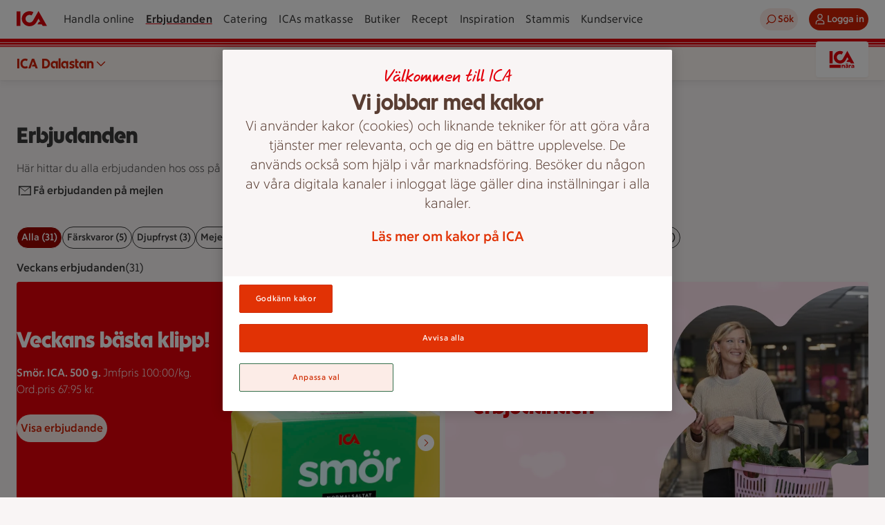

--- FILE ---
content_type: image/svg+xml
request_url: https://assets.icanet.se/image/upload/v1763538082/icase/Assets/icons/HeaderFooterIcons/Opcos/Gaston.svg
body_size: 2009
content:
<svg width="63" height="20" viewBox="0 0 63 20" fill="none" xmlns="http://www.w3.org/2000/svg">
<path d="M52.1068 0.142944H51.0767V4.23328H52.1068V0.142944Z" fill="#757575"/>
<path d="M55.6646 2.54951L55.5536 2.74807C55.3912 3.02605 55.1019 3.22461 54.7889 3.26433C54.3451 3.32787 53.9172 3.1293 53.6835 2.7441C53.5765 2.56937 53.5289 2.37081 53.5329 2.15239C53.5487 1.83469 53.6914 1.55671 53.937 1.34227C54.0836 1.24299 54.2342 1.16356 54.4085 1.13576C54.678 1.08017 54.9553 1.14371 55.1772 1.27078L55.6844 0.377264C55.6804 0.36535 55.6804 0.369321 55.6685 0.361378C55.4664 0.2343 55.3 0.170761 55.094 0.131049C54.5472 -0.00794289 53.9569 0.111193 53.5091 0.393149C53.0772 0.643334 52.7642 1.09208 52.6137 1.53685C52.5859 1.63613 52.5542 1.81484 52.5384 1.92206C52.4631 2.57334 52.6137 3.06974 52.9822 3.54231C53.2199 3.85603 53.5646 4.08636 53.9212 4.20153C54.4125 4.38023 55.0702 4.34846 55.5259 4.11416C55.9578 3.92355 56.3381 3.50657 56.5521 3.08959L56.9523 2.36683L57.0672 2.16033L57.5545 3.034L57.194 3.03797L56.7938 3.78455H57.9705C57.9705 3.78455 58.1449 4.08636 58.2281 4.23727H59.4167L57.0592 0L55.6646 2.54951Z" fill="#757575"/>
<path d="M62.995 13.5338V12.5688C62.995 12.4973 62.9276 12.4457 62.8563 12.4615C62.2659 12.5847 61.1565 13.0374 61.2278 11.4767L61.2635 8.81201C61.3269 5.36104 58.4979 5.17836 57.7411 5.27367C55.1776 5.60328 55.0785 8.49035 55.0785 8.49035L55.0746 7.97012C55.1102 6.60005 54.0127 5.46826 52.6457 5.46826H51.3026C51.1758 5.46826 51.0728 5.57151 51.0728 5.69859V15.5313C51.0728 15.6584 51.1758 15.7616 51.3026 15.7616H54.8606C54.9874 15.7616 55.0904 15.6584 55.0904 15.5353L55.1181 11.1669C55.1181 10.0471 55.3044 8.98675 56.4455 8.98675C57.4004 8.98675 57.337 10.5435 57.337 11.1669V12.8666C57.337 14.8006 58.8822 15.988 60.3601 15.988C63.2406 15.984 62.995 13.5338 62.995 13.5338Z" fill="#757575"/>
<path d="M6.93779 9.86846V9.9598C6.93779 9.9598 6.90609 10.3807 7.19533 11.0042C7.52419 11.7032 8.28889 12.0288 8.28889 12.0288C7.55985 12.3822 3.84728 12.5768 3.84728 9.93597C3.84728 8.02979 5.6897 7.45 7.31816 7.60885C8.57021 7.72798 9.89358 8.41897 10.6266 9.06628C10.7494 9.1735 10.9396 9.0901 10.9396 8.92728V4.94417C10.9396 4.84489 10.892 4.74958 10.8128 4.69001C9.66377 3.85209 8.1621 3.50262 6.51383 3.50262C2.91617 3.50262 0 6.29438 0 9.73741C0 13.1804 2.91617 15.9722 6.51383 15.9722C8.38398 15.9722 10.064 15.6029 11.2526 14.5902C11.3358 14.5187 11.3794 14.4155 11.3794 14.3083V9.86449C11.3794 9.73741 11.2764 9.63416 11.1496 9.63416H7.16363C7.0408 9.6421 6.93779 9.74138 6.93779 9.86846Z" fill="#757575"/>
<path d="M16.4233 5.1189C14.9493 5.1189 13.6022 5.43262 12.576 6.17921C12.5047 6.23083 12.465 6.3182 12.465 6.40556V9.72549C12.465 9.87242 12.576 9.96376 12.7424 9.8486C13.4596 9.34822 14.5927 8.87168 15.7101 8.76446C16.7521 8.66518 17.814 8.86374 18.1389 9.67386C17.7466 9.60635 17.3187 9.56664 16.8631 9.56664C13.9984 9.56664 12.0213 10.5078 11.8707 12.7555C11.7598 14.4194 12.8137 15.9722 14.989 15.9722C17.4178 15.9722 18.2459 13.3671 18.2459 13.3671C18.2459 14.9278 19.4781 15.7458 20.5955 15.7458H22.01C22.1407 15.7458 22.2437 15.6704 22.2437 15.5393V10.6945C22.2517 7.61678 19.9575 5.1189 16.4233 5.1189ZM17.188 12.6483C16.5144 12.8826 15.7854 12.7436 15.6348 12.2829C15.4842 11.8223 15.7378 11.4649 16.4035 11.2107C17.2672 10.8811 18.3608 11.0995 18.3608 11.0995C18.3687 11.5959 17.8615 12.414 17.188 12.6483Z" fill="#757575"/>
<path d="M44.7845 5.1189C41.6386 5.1189 39.0869 7.55324 39.0869 10.5515C39.0869 13.5498 41.6386 15.9841 44.7845 15.9841C47.9305 15.9841 50.4822 13.5498 50.4822 10.5515C50.4822 7.55324 47.9345 5.1189 44.7845 5.1189ZM44.7845 12.1201C43.6276 12.1201 42.6885 11.6515 42.6885 10.5515C42.6885 9.45148 43.6276 8.98287 44.7845 8.98287C45.9415 8.98287 46.8805 9.50707 46.8805 10.5515C46.8805 11.5959 45.9415 12.1201 44.7845 12.1201Z" fill="#757575"/>
<path d="M27.4577 9.24894C26.8514 9.12187 26.6652 9.0345 26.7088 8.83991C26.7682 8.55398 27.6875 8.4825 28.4363 8.58576C29.4269 8.72475 30.5482 9.12187 31.297 9.5865C31.4278 9.66989 31.6021 9.57061 31.6021 9.41574V6.11964C31.6021 6.04816 31.5625 5.98065 31.4991 5.94491C30.465 5.36511 29.1812 5.1189 27.7865 5.1189C24.379 5.1189 22.917 6.81857 22.917 8.5381C22.917 11.2504 26.6414 11.6555 27.4933 11.8024C28.2184 11.9295 28.4641 12.1122 28.365 12.2829C28.1312 12.6443 27.1129 12.5808 26.5186 12.4736C24.7871 12.1638 23.9511 11.6198 23.2577 11.0479C23.1428 10.9526 22.9606 11.028 22.9606 11.171V14.7252C22.9606 14.8126 23.0042 14.896 23.0794 14.9476C24.1651 15.6863 25.5915 15.9523 27.1565 15.996C31.0197 16.0953 32.6442 14.3321 32.6442 12.6165C32.6402 9.793 28.5314 9.47133 27.4577 9.24894Z" fill="#757575"/>
<path d="M38.877 12.6443C38.877 12.5212 38.766 12.4298 38.6432 12.4497C37.0623 12.7277 37.1534 11.4807 37.1534 11.4807L37.1574 9.27271C37.1574 9.18932 37.2247 9.12181 37.308 9.12181H38.5283C38.7185 9.12181 38.877 8.96693 38.877 8.77234V5.83365C38.877 5.63907 38.7225 5.48419 38.5283 5.48419H37.2921C37.2089 5.48419 37.1415 5.41668 37.1415 5.33328V4.01882C37.1415 3.80437 36.9672 3.62964 36.7532 3.62964H34.9108C34.7167 3.62964 34.5186 3.78849 34.4829 3.9791C34.3086 4.96793 33.5716 5.75026 32.6365 5.94882C32.4464 5.98853 32.3037 6.15135 32.3037 6.34991V8.76043C32.3037 8.95899 32.4662 9.12181 32.6643 9.12181H33.1516C33.1516 10.7222 33.1556 12.1399 33.1595 12.4894C33.1635 12.8667 33.1992 13.2479 33.2863 13.6132C33.532 14.6735 34.1501 15.436 35.2001 15.8014C35.8618 16.0277 36.5393 16.0357 37.2208 15.9245C37.7795 15.8331 38.2866 15.6266 38.7343 15.2732C38.8294 15.1977 38.8809 15.0866 38.8809 14.9674C38.8809 14.2248 38.877 13.1287 38.877 12.6443Z" fill="#757575"/>
</svg>


--- FILE ---
content_type: image/svg+xml
request_url: https://assets.icanet.se/image/upload/frontend-common/assets/splashes/StammisPris.svg
body_size: 2668
content:
<svg width="108" height="50" fill="none" xmlns="http://www.w3.org/2000/svg"><g clip-path="url(#a)"><path d="M67.894 30.244h30.62c5.236 0 9.486 4.25 9.486 9.486 0 5.433-4.411 9.844-9.844 9.844H75.805c-5.407 0-9.798-4.389-9.798-9.797V32.13c0-1.042.846-1.887 1.887-1.887v.002Z" fill="#DB000B"/><path d="M74.671 33.658h4.295c.791 0 1.485.174 2.082.525a3.663 3.663 0 0 1 1.379 1.404c.322.586.485 1.223.485 1.914 0 .69-.16 1.326-.485 1.905a3.688 3.688 0 0 1-1.38 1.395c-.596.351-1.29.526-2.081.526h-1.923v4.028H74.67v-11.7l.002.003Zm4.147 5.498c.535 0 .955-.152 1.261-.461.307-.306.459-.704.459-1.194s-.152-.894-.459-1.212c-.306-.317-.726-.476-1.26-.476h-1.771v3.343h1.77ZM89.197 36.734v2.39a4.673 4.673 0 0 0-.751-.051c-.534 0-1.004.178-1.404.534-.4.355-.602.93-.602 1.722v4.029h-2.273v-8.526h2.106v1.673c.123-.512.395-.946.818-1.297a2.256 2.256 0 0 1 1.487-.525c.28 0 .485.015.619.051ZM90.5 35.337c-.268-.25-.4-.56-.4-.928 0-.369.134-.678.4-.928a1.35 1.35 0 0 1 .953-.376c.367 0 .702.126.97.376.269.25.4.559.4.928s-.134.677-.4.928c-.268.25-.59.375-.97.375s-.684-.125-.953-.375Zm-.165 1.495h2.274v8.526h-2.274v-8.525ZM95.082 45.315c-.523-.183-.96-.409-1.304-.677l.903-1.822c.28.234.615.424 1.011.567.396.146.79.217 1.178.217.358 0 .637-.065.845-.192a.62.62 0 0 0 .309-.561.555.555 0 0 0-.235-.452c-.156-.123-.413-.239-.769-.35l-.736-.218c-.634-.19-1.162-.474-1.58-.851-.418-.378-.626-.93-.626-1.655 0-.49.125-.941.375-1.355.25-.413.624-.74 1.12-.986.497-.246 1.096-.366 1.798-.366.557 0 1.073.071 1.545.216.472.146.868.322 1.178.535l-.919 1.855a4.092 4.092 0 0 0-.885-.442 2.89 2.89 0 0 0-.986-.175c-.31 0-.563.058-.751.175a.553.553 0 0 0-.284.494c0 .268.246.478.735.635l.837.268c.456.157.85.324 1.178.501.329.179.608.44.836.787.228.346.342.785.342 1.32 0 .858-.306 1.54-.919 2.047-.612.508-1.42.76-2.423.76-.658 0-1.248-.091-1.771-.277l-.002.002Z" fill="#FCE9F7"/><path d="M13.902 0h80.21C101.775 0 108 6.222 108 13.889c0 7.664-6.222 13.889-13.889 13.889H1.637A1.637 1.637 0 0 1 0 26.14V13.902C0 6.23 6.229 0 13.902 0Z" fill="#DB000B"/><path d="M11.731 22.955c-.914 0-1.721-.098-2.423-.293-.702-.194-1.295-.422-1.778-.684a8.693 8.693 0 0 1-1.154-.725c-.118-.1-.136-.21-.051-.33l1.37-3.146c.068-.168.186-.204.356-.1.356.288.854.592 1.498.914.642.322 1.386.483 2.234.483.796 0 1.375-.166 1.739-.495.362-.33.546-.74.546-1.232 0-.37-.11-.681-.331-.925-.222-.246-.521-.452-.901-.622-.38-.167-.799-.33-1.257-.48l-1.636-.635a6.513 6.513 0 0 1-1.586-.888 4.115 4.115 0 0 1-1.18-1.42c-.298-.574-.445-1.31-.445-2.206 0-.982.232-1.887.697-2.715.466-.83 1.159-1.498 2.082-2.005.921-.508 2.06-.763 3.414-.763 1.116 0 2.064.153 2.842.457.778.304 1.328.583 1.65.836.136.085.16.194.076.33L16.098 9.46c-.067.152-.177.176-.331.076a5.187 5.187 0 0 0-1.281-.673c-.517-.195-1.112-.293-1.789-.293-.608 0-1.095.138-1.46.418-.364.28-.546.64-.546 1.078 0 .337.114.617.343.836.228.221.532.409.914.57.38.16.79.317 1.23.47.525.185 1.066.397 1.623.634a7.14 7.14 0 0 1 1.574.926c.49.38.883.88 1.178 1.498.295.617.445 1.4.445 2.348 0 1.048-.241 1.996-.722 2.841-.483.845-1.19 1.518-2.12 2.017-.93.498-2.072.749-3.425.749ZM24.697 22.83c-1.575 0-2.762-.432-3.567-1.295-.802-.863-1.205-2.046-1.205-3.553V5.853c0-.167.076-.252.228-.252h3.325c.152 0 .228.085.228.252v3.374h2.386c.167 0 .252.085.252.253v2.944c0 .168-.085.253-.252.253h-2.386v4.948c0 .525.13.93.393 1.218.262.289.698.432 1.308.432a4.519 4.519 0 0 0 .662-.052c.186-.033.28.034.28.204v2.969c0 .152-.067.246-.204.28-.167.05-.384.089-.646.113-.261.025-.53.038-.798.038l-.005.003ZM33.908 22.83c-1.353 0-2.51-.327-3.477-.977a6.401 6.401 0 0 1-2.206-2.538 7.508 7.508 0 0 1-.76-3.336c0-.914.147-1.784.444-2.613a6.79 6.79 0 0 1 1.282-2.207 6.297 6.297 0 0 1 2.054-1.547c.812-.39 1.726-.584 2.741-.584.796 0 1.485.114 2.068.342.584.228 1.071.537 1.46.926l.38-.888c.052-.118.144-.176.28-.176h2.207c.167 0 .252.084.252.252V22.45c0 .17-.085.252-.252.252h-3.298c-.17 0-.253-.085-.253-.253v-7.46c0-.322-.09-.655-.266-1.002-.176-.347-.46-.642-.85-.887-.389-.246-.887-.37-1.497-.37-.61 0-1.138.153-1.586.457a2.898 2.898 0 0 0-1.015 1.191 3.752 3.752 0 0 0-.342 1.599c0 .575.119 1.1.356 1.574s.603.854 1.104 1.14c.499.289 1.12.432 1.865.432.203 0 .407-.018.608-.052.201-.033.398-.067.584-.1.1-.018.167-.005.203.038.034.042.034.105 0 .19l-1.422 3.349c-.051.136-.127.212-.228.228a.978.978 0 0 0-.19.025 1.195 1.195 0 0 1-.242.026l-.004.003ZM43.17 22.702c-.151 0-.227-.085-.227-.253V9.485c0-.168.076-.252.228-.252h3.045c.168 0 .253.084.253.252V10.6a3.7 3.7 0 0 1 1.37-1.154c.56-.28 1.226-.418 2.006-.418a4.33 4.33 0 0 1 2.005.47c.608.313 1.116.791 1.523 1.433a4.842 4.842 0 0 1 1.574-1.382c.626-.347 1.361-.52 2.207-.52.845 0 1.66.19 2.347.571.684.38 1.225.962 1.623 1.738.398.778.597 1.768.597 2.969v8.145c0 .17-.085.252-.255.252H58.17c-.17 0-.255-.085-.255-.252v-7.638c0-.507-.085-.907-.253-1.205a1.655 1.655 0 0 0-.66-.66 1.923 1.923 0 0 0-.914-.214c-.541 0-.986.177-1.332.532-.347.356-.521.872-.521 1.547v7.638c0 .17-.085.252-.253.252h-3.298c-.17 0-.252-.085-.252-.252v-7.638c0-.507-.085-.907-.253-1.205a1.63 1.63 0 0 0-.673-.66 1.946 1.946 0 0 0-.901-.214c-.541 0-.99.177-1.346.532-.355.356-.532.872-.532 1.547v7.638c0 .17-.076.252-.228.252h-3.325l-.002-.002ZM64.205 22.702c-.152 0-.228-.085-.228-.253V9.485c0-.168.076-.252.228-.252h3.045c.168 0 .253.084.253.252V10.6a3.7 3.7 0 0 1 1.37-1.154c.56-.28 1.226-.418 2.006-.418a4.33 4.33 0 0 1 2.006.47c.608.313 1.115.791 1.522 1.433a4.842 4.842 0 0 1 1.574-1.382c.626-.347 1.362-.52 2.207-.52.845 0 1.661.19 2.347.571.685.38 1.226.962 1.624 1.738.398.778.597 1.768.597 2.969v8.145c0 .17-.085.252-.255.252h-3.298c-.17 0-.255-.085-.255-.252v-7.638c0-.507-.085-.907-.253-1.205a1.655 1.655 0 0 0-.66-.66 1.923 1.923 0 0 0-.914-.214c-.54 0-.986.177-1.332.532-.347.356-.521.872-.521 1.547v7.638c0 .17-.085.252-.253.252h-3.297c-.17 0-.253-.085-.253-.252v-7.638c0-.507-.085-.907-.253-1.205a1.63 1.63 0 0 0-.673-.66 1.946 1.946 0 0 0-.9-.214c-.542 0-.991.177-1.347.532-.355.356-.532.872-.532 1.547v7.638c0 .17-.076.252-.228.252h-3.325l-.002-.002ZM86.89 8.138c-.593 0-1.087-.194-1.485-.583a1.91 1.91 0 0 1-.595-1.42c0-.557.2-1.035.595-1.433.398-.398.892-.595 1.485-.595.592 0 1.086.2 1.484.595.398.398.597.876.597 1.433s-.199 1.033-.597 1.42c-.398.389-.892.583-1.484.583Zm-1.65 14.564c-.152 0-.228-.085-.228-.252V9.484c0-.167.076-.252.228-.252h3.324c.152 0 .228.085.228.252V22.45c0 .17-.076.252-.228.252H85.24ZM95.01 22.955c-1.116 0-2.044-.148-2.779-.445-.736-.297-1.29-.588-1.661-.877-.137-.084-.161-.194-.076-.33l1.218-2.742c.052-.167.161-.203.331-.1.322.253.736.494 1.243.722.508.228 1.1.342 1.778.342.456 0 .825-.076 1.104-.228.28-.152.418-.398.418-.736a.743.743 0 0 0-.342-.659 3.362 3.362 0 0 0-.887-.393c-.365-.11-.75-.224-1.156-.343a11.968 11.968 0 0 1-1.599-.684 3.437 3.437 0 0 1-1.294-1.156c-.338-.498-.508-1.18-.508-2.043 0-.76.19-1.467.57-2.12.38-.65.948-1.18 1.702-1.585.75-.407 1.703-.608 2.855-.608.963 0 1.788.123 2.475.369.684.246 1.187.47 1.509.673.136.085.17.194.103.33l-1.243 2.766c-.052.152-.161.186-.331.101-.253-.185-.62-.369-1.091-.545a4.392 4.392 0 0 0-1.547-.267c-.39 0-.716.076-.978.229a.743.743 0 0 0-.393.684c0 .221.08.393.241.52.161.128.38.238.66.332.28.093.58.183.901.265.423.137.863.289 1.32.457.455.17.882.398 1.28.686.398.288.72.668.964 1.14.246.474.369 1.082.369 1.827 0 .896-.217 1.679-.649 2.348-.431.668-1.037 1.178-1.813 1.535-.778.356-1.674.533-2.69.533l-.004.002Z" fill="#FCE9F7"/></g><defs><clipPath id="a"><path fill="#fff" d="M0 0h108v49.577H0z"/></clipPath></defs></svg>

--- FILE ---
content_type: image/svg+xml
request_url: https://assets.icanet.se/image/upload/v1/frontend-common/assets/splashes/Stammis.svg
body_size: 1775
content:
<svg width="108" height="28" fill="none" xmlns="http://www.w3.org/2000/svg"><path d="M13.902 0h80.21C101.778 0 108 6.263 108 13.978c0 7.714-6.223 13.977-13.89 13.977H1.636A1.644 1.644 0 0 1 0 26.307V13.991C0 6.27 6.23 0 13.902 0Z" fill="#DB000B"/><path d="M11.73 23.102c-.914 0-1.72-.097-2.422-.294-.704-.196-1.294-.425-1.776-.688a8.982 8.982 0 0 1-1.155-.728c-.119-.101-.136-.212-.05-.33l1.37-3.167c.067-.17.186-.202.355-.101.355.289.852.596 1.497.92.642.324 1.387.485 2.234.485.795 0 1.374-.165 1.738-.498.364-.331.546-.746.546-1.24 0-.375-.11-.686-.33-.933-.22-.247-.519-.455-.9-.627-.38-.17-.8-.33-1.256-.485l-1.638-.638a6.401 6.401 0 0 1-1.585-.893 4.145 4.145 0 0 1-1.179-1.43c-.296-.578-.445-1.319-.445-2.221 0-.986.232-1.897.697-2.733.465-.834 1.158-1.507 2.08-2.017.921-.51 2.059-.765 3.414-.765 1.115 0 2.062.152 2.84.459.779.306 1.33.586 1.65.842.135.086.16.197.076.331L16.095 9.52c-.069.152-.178.179-.33.075-.34-.256-.764-.48-1.282-.677-.517-.196-1.111-.294-1.789-.294-.609 0-1.096.142-1.46.422-.363.282-.545.642-.545 1.085 0 .342.114.622.342.843.228.223.532.412.914.573.379.164.791.32 1.23.473.523.187 1.065.399 1.624.637a7.06 7.06 0 0 1 1.574.933c.49.384.883.885 1.18 1.507.295.622.444 1.41.444 2.363 0 1.056-.24 2.01-.723 2.861-.482.852-1.188 1.529-2.118 2.03-.93.5-2.071.752-3.426.752ZM24.696 22.974c-1.574 0-2.762-.435-3.564-1.302-.802-.869-1.206-2.06-1.206-3.576V5.89c0-.17.077-.256.228-.256h3.323c.152 0 .229.086.229.256v3.398h2.385c.168 0 .254.086.254.255v2.963c0 .17-.086.256-.254.256h-2.386v4.98c0 .526.132.934.393 1.223.263.29.697.435 1.306.435a4.402 4.402 0 0 0 .658-.05c.186-.036.278.035.278.202v2.987c0 .152-.067.247-.203.283-.17.05-.386.088-.647.114a8.703 8.703 0 0 1-.8.038h.006ZM33.908 22.974c-1.353 0-2.512-.33-3.477-.984a6.427 6.427 0 0 1-2.207-2.555 7.609 7.609 0 0 1-.761-3.358c0-.92.149-1.795.445-2.63a6.88 6.88 0 0 1 1.282-2.22 6.299 6.299 0 0 1 2.056-1.558c.812-.39 1.726-.587 2.74-.587.796 0 1.485.115 2.07.344.585.23 1.07.54 1.46.933l.382-.893c.05-.12.142-.179.278-.179h2.207c.17 0 .255.086.255.256v13.049c0 .17-.086.256-.255.256h-3.299c-.169 0-.254-.084-.254-.256v-7.507c0-.325-.09-.66-.268-1.009-.177-.348-.46-.646-.85-.893-.388-.247-.888-.37-1.497-.37-.61 0-1.138.152-1.587.458a2.91 2.91 0 0 0-1.015 1.2 3.792 3.792 0 0 0-.342 1.609c0 .578.118 1.107.355 1.584.236.476.605.86 1.105 1.149.497.291 1.12.434 1.865.434.202 0 .406-.017.61-.05.203-.033.396-.069.583-.102.1-.017.168-.004.203.038.033.042.033.106 0 .192l-1.42 3.37c-.05.137-.127.212-.228.23-.05 0-.114.009-.19.024a1.226 1.226 0 0 1-.242.027l-.004-.002ZM43.17 22.846c-.152 0-.229-.084-.229-.256V9.541c0-.17.077-.256.228-.256h3.045c.17 0 .255.086.255.256v1.123c.355-.494.81-.88 1.37-1.163.559-.282 1.225-.42 2.005-.42.728 0 1.397.158 2.004.471.61.316 1.116.797 1.521 1.443a4.852 4.852 0 0 1 1.574-1.392c.625-.349 1.362-.523 2.208-.523.846 0 1.661.192 2.348.576.684.381 1.225.966 1.624 1.75.397.782.596 1.78.596 2.986v8.198c0 .17-.085.256-.254.256h-3.297c-.169 0-.254-.084-.254-.256v-7.686c0-.51-.084-.915-.255-1.213a1.652 1.652 0 0 0-.66-.664 1.917 1.917 0 0 0-.913-.216c-.542 0-.987.178-1.333.536-.347.357-.52.875-.52 1.557v7.686c0 .17-.085.256-.254.256h-3.3c-.168 0-.254-.084-.254-.256v-7.686c0-.51-.085-.915-.254-1.213a1.642 1.642 0 0 0-.673-.664 1.94 1.94 0 0 0-.9-.216c-.542 0-.99.178-1.347.536-.357.357-.532.875-.532 1.557v7.686c0 .17-.077.256-.229.256h-3.323.002ZM64.206 22.846c-.152 0-.229-.084-.229-.256V9.541c0-.17.077-.256.229-.256h3.044c.17 0 .255.086.255.256v1.123c.355-.494.81-.88 1.37-1.163.559-.282 1.225-.42 2.006-.42.727 0 1.396.158 2.003.471.61.316 1.116.797 1.522 1.443a4.852 4.852 0 0 1 1.573-1.392c.625-.349 1.362-.523 2.208-.523.846 0 1.662.192 2.348.576.684.381 1.225.966 1.624 1.75.397.782.596 1.78.596 2.986v8.198c0 .17-.085.256-.254.256h-3.297c-.169 0-.254-.084-.254-.256v-7.686c0-.51-.084-.915-.255-1.213a1.652 1.652 0 0 0-.66-.664 1.917 1.917 0 0 0-.913-.216c-.542 0-.987.178-1.333.536-.347.357-.52.875-.52 1.557v7.686c0 .17-.085.256-.254.256h-3.3c-.168 0-.254-.084-.254-.256v-7.686c0-.51-.085-.915-.254-1.213a1.642 1.642 0 0 0-.673-.664 1.94 1.94 0 0 0-.9-.216c-.542 0-.99.178-1.347.536-.355.357-.532.875-.532 1.557v7.686c0 .17-.077.256-.228.256h-3.324.002ZM86.89 8.189c-.593 0-1.088-.197-1.485-.59a1.93 1.93 0 0 1-.596-1.429c0-.562.2-1.043.596-1.443.397-.399.892-.6 1.484-.6s1.088.201 1.485.6c.396.402.596.883.596 1.443s-.2 1.04-.596 1.43c-.397.392-.893.589-1.485.589Zm-1.65 14.657c-.15 0-.227-.084-.227-.256V9.54c0-.17.077-.256.228-.256h3.323c.152 0 .228.086.228.256V22.59c0 .17-.076.256-.228.256h-3.323ZM95.01 23.102c-1.117 0-2.044-.15-2.778-.448-.734-.298-1.291-.591-1.662-.88-.136-.084-.16-.197-.076-.331l1.218-2.758c.05-.17.16-.205.33-.101.32.256.736.498 1.242.728.506.23 1.1.344 1.776.344.456 0 .824-.077 1.105-.23.278-.152.418-.399.418-.74a.753.753 0 0 0-.342-.665 3.39 3.39 0 0 0-.888-.395c-.363-.11-.75-.225-1.155-.344a12.031 12.031 0 0 1-1.598-.688 3.451 3.451 0 0 1-1.293-1.163c-.34-.5-.507-1.187-.507-2.056 0-.765.191-1.476.57-2.13.382-.656.947-1.188 1.701-1.598.752-.408 1.706-.613 2.855-.613.964 0 1.788.123 2.474.37.684.247 1.189.472 1.509.678.136.086.169.196.103.33l-1.243 2.784c-.05.153-.162.188-.329.102-.254-.188-.618-.37-1.092-.55a4.346 4.346 0 0 0-1.547-.268c-.39 0-.715.077-.978.229a.745.745 0 0 0-.392.688c0 .223.08.397.24.523.163.128.382.238.66.331.281.095.58.183.901.27.424.136.862.288 1.32.458.456.17.884.402 1.283.69.396.29.719.673.964 1.15.246.476.368 1.09.368 1.84 0 .902-.217 1.69-.646 2.362-.432.673-1.037 1.187-1.813 1.545-.778.357-1.675.536-2.69.536h-.009Z" fill="#FCE9F7"/></svg>

--- FILE ---
content_type: text/javascript
request_url: https://assets.icanet.se/raw/upload/v1/customer-solutions-apps/store-pages-frontend/static/assets/OfferPage-z0gF8U9u.js
body_size: 11284
content:
import{d as Ge,_ as Ke,O as Je,C as we,P as Oe,a as xe,b as Qe}from"./OfferModals.vue_vue_type_script_setup_true_lang-b9VQGFjx.js";import{v as K,a5 as G,N as Xe,l as A,a6 as be,d as B,a7 as Ye,a8 as $e,c as O,q as Z,H as J,a as k,o as u,e as h,F as T,r as F,s as ee,L as R,a9 as Ze,D as le,a1 as P,aa as je,ab as Le,ac as Te,G as Ne,f as N,g as z,u as _,x as et,ad as De,ae as W,af as tt,b as x,ag as at,A as V,a0 as ge,K as st,ah as nt,ai as ue,aj as Be,n as Ae,w as M,m as he,i as rt,ak as ot,al as ne,am as it,an as lt,ao as ut,ap as ft,S as ze,B as re,U as dt,aq as ct,ar as mt,as as pt,at as H,p as vt,au as ke,av as bt,aw as gt,ax as ht}from"./index-DVkN7pu-.js";import{u as Pe}from"./products-7IMmLH92.js";import{t as _e,_ as ye}from"./StoreCard.vue_vue_type_style_index_0_lang-DPwMPvlT.js";import{_ as kt}from"./IdsNavigationBlock.vue_vue_type_style_index_0_lang-CtFQKRwS.js";import.meta.url.split("/").pop();const oe=o=>{let e='<path pid="0" fill-rule="evenodd" d="m17.415 16.001 6.01-6.009a.26.26 0 0 0 0-.366l-1.051-1.05a.26.26 0 0 0-.366 0L16 14.584 9.992 8.575a.26.26 0 0 0-.366 0L8.58 9.621a.257.257 0 0 0 0 .371l6.005 6.007-6.01 6.009a.26.26 0 0 0 0 .365l1.051 1.05c.1.102.265.102.366 0L16 17.416l6.008 6.01c.1.1.266.1.366 0l1.046-1.052a.25.25 0 0 0 0-.365z"/>';if(o.original){const r=/_fill="|_stroke="/gi;e=e.replace(r,a=>a==null?void 0:a.slice(1))}return K("svg",{xmlns:"http://www.w3.org/2000/svg","xmlns:xlink":"http://www.w3.org/1999/xlink",width:o.width,height:o.height,viewBox:o.viewBox,class:"svg-icon",innerHTML:e})};oe.props={width:{type:Number,default:32},height:{type:Number,default:32},viewBox:{type:String,default:"0 0 32 32"},original:{type:Boolean,default:!1}};import.meta.url.split("/").pop();const Ee=o=>{let e='<path pid="0" d="M9.5 16.005c0-.26.1-.51.29-.71l9.216-9.22c.1-.1.26-.1.35 0l1.069 1.06c.1.1.1.26 0 .35l-8.506 8.52 8.506 8.51c.1.1.1.26 0 .35l-1.06 1.06c-.1.1-.26.1-.35 0L9.8 16.715c-.2-.2-.29-.45-.29-.71z"/>';if(o.original){const r=/_fill="|_stroke="/gi;e=e.replace(r,a=>a==null?void 0:a.slice(1))}return K("svg",{xmlns:"http://www.w3.org/2000/svg","xmlns:xlink":"http://www.w3.org/1999/xlink",width:o.width,height:o.height,viewBox:o.viewBox,class:"svg-icon",innerHTML:e})};Ee.props={width:{type:Number,default:32},height:{type:Number,default:32},viewBox:{type:String,default:"0 0 32 32"},original:{type:Boolean,default:!1}};import.meta.url.split("/").pop();const Me=o=>{let e='<path pid="0" d="M22.5 15.995c0 .26-.1.51-.29.71l-9.216 9.22c-.1.1-.26.1-.35 0l-1.069-1.06c-.1-.1-.1-.26 0-.35l8.506-8.52-8.506-8.51c-.1-.1-.1-.26 0-.35l1.06-1.06c.1-.1.26-.1.35 0l9.215 9.21c.2.2.29.45.29.71z"/>';if(o.original){const r=/_fill="|_stroke="/gi;e=e.replace(r,a=>a==null?void 0:a.slice(1))}return K("svg",{xmlns:"http://www.w3.org/2000/svg","xmlns:xlink":"http://www.w3.org/1999/xlink",width:o.width,height:o.height,viewBox:o.viewBox,class:"svg-icon",innerHTML:e})};Me.props={width:{type:Number,default:32},height:{type:Number,default:32},viewBox:{type:String,default:"0 0 32 32"},original:{type:Boolean,default:!1}};const Ve=(o,{attrs:e})=>{const r=G("config",Xe({...Ge})),a=G("maxSlide",A(1)),s=G("minSlide",A(1)),t=G("currentSlide",A(1)),p=G("nav",{}),{wrapAround:v}=r,C=K(be,{type:"button",class:["carousel__prev",!v&&t.value<=s.value&&"carousel__prev--disabled",e==null?void 0:e.class],style:{display:!v&&t.value<=s.value?"none":"flex"},"aria-label":!v&&t.value<=s.value?"Du är i början av bildspelet.":`Navigera till bild ${t.value} av ${a.value+1}`,icon:Ee,disabled:t.value<=s.value,variant:"tertiary",size:"xs",onClick:p.prev}),$=K(be,{type:"button",class:["carousel__next",!v&&t.value>=a.value&&"carousel__next--disabled",e==null?void 0:e.class],style:{display:!v&&t.value>=a.value?"none":"flex"},"aria-label":!v&&t.value>=a.value?"Du har nått slutet av bildspelet.":`Navigera till bild ${t.value+2} av ${a.value+1}`,icon:Me,disabled:t.value>=a.value,variant:"tertiary",size:"xs",onClick:p.next});return[C,$]},_t={class:"ids-tabs"},yt={class:"ids-tabs__list",role:"tablist"},Ct=["id","aria-selected","aria-disabled","aria-controls","tabindex","onClick","onKeydown"],Ce="selected-tab",It=B({__name:"IdsTabs",props:Ye({tabsData:{},uniqueId:{default:"change-me"},disableCookie:{type:Boolean,default:!1},tracking:{},label:{},labelLeft:{},checked:{},disabled:{},describedbyId:{},controls:{},expanded:{}},{modelValue:{},modelModifiers:{}}),emits:["update:modelValue"],setup(o){const e=o,r=$e(o,"modelValue"),a=O(()=>{var f;return r.value||((f=e.tabsData[0])==null?void 0:f.id)||""}),s=()=>(Ze(Ce)||"").split(",").filter(Boolean),t=f=>{const S=`${Ce}=${f.join(",")};path=/;SameSite=Lax;Secure;domain=.ica.se`;document.cookie=S};Z(()=>{if(e.disableCookie)return;const c=s().find(S=>S.startsWith(`${e.uniqueId}:`));if(!c)return;const m=c.split(":")[1];e.tabsData.some(S=>S.id===m)&&(r.value=m)});const p=f=>{le.add({event:"tabSelect",linkName:f,...e.tracking})},v=f=>{p(f.label),r.value=f.id},C=f=>{const c=document.getElementById(`button-${e.uniqueId}-${e.tabsData[f].id}`);c==null||c.focus()},$=(f,c)=>{const m=e.tabsData,S=m.length;let I=f;for(let E=0;E<S;E++)if(I=I+c,I<0&&(I=S-1),I>=S&&(I=0),!m[I].isDisabled)return I;return f},g=()=>{const f=e.tabsData;for(let c=0;c<f.length;c++)if(!f[c].isDisabled)return c;return-1},n=()=>{const f=e.tabsData;for(let c=f.length-1;c>=0;c--)if(!f[c].isDisabled)return c;return-1},y=(f,c)=>{const m=f.key;if(!e.tabsData[c].isDisabled){if(m==="ArrowRight"&&(f.preventDefault(),C($(c,1))),m==="ArrowLeft"&&(f.preventDefault(),C($(c,-1))),(m==="Enter"||m===" ")&&(f.preventDefault(),v(e.tabsData[c])),m==="Home"){f.preventDefault();const S=g();S!==-1&&C(S)}if(m==="End"){f.preventDefault();const S=n();S!==-1&&C(S)}}},j=f=>{if(e.disableCookie||!f)return;const m=s().filter(I=>!I.startsWith(`${e.uniqueId}:`)),S=[`${e.uniqueId}:${f}`,...m];t(S)};return J(r,f=>{j(f)}),(f,c)=>(u(),k("div",_t,[h("div",yt,[(u(!0),k(T,null,F(o.tabsData,(m,S)=>(u(),k("button",{id:`button-${e.uniqueId}-${m.id}`,key:m.id,type:"button",role:"tab","aria-selected":m.id===a.value,"aria-disabled":m.isDisabled||!1,"aria-controls":`${e.uniqueId}-${m.id}`,tabindex:m.isDisabled?-1:m.id===a.value?0:-1,class:ee(["ids-tabs__button","ids-tabs__link",{"ids-tabs__link--active":m.id===a.value,"ids-tabs__link--inactive":m.id!==a.value,"ids-tabs__link--disabled":m.isDisabled||!1}]),onClick:I=>!m.isDisabled&&v(m),onKeydown:I=>y(I,S)},R(m.label),43,Ct))),128))])]))}}),St=P(It,[["__scopeId","data-v-c15f8296"]]),wt=["id","aria-hidden","aria-labelledby"],Ie=B({__name:"IdsTab",props:{id:{},uniqueId:{},activeTabId:{default:void 0},isDisabled:{},label:{},name:{},prefix:{},suffix:{},panelClass:{},navItemClass:{},navItemLinkClass:{}},setup(o){const e=o,r=O(()=>e.activeTabId===e.id);return(a,s)=>je((u(),k("section",{id:`${e.uniqueId}-${e.id}`,ref:"tab","aria-hidden":r.value?void 0:"true","aria-labelledby":`button-${e.uniqueId}-${e.id}`,role:"tabpanel"},[Te(a.$slots,"default")],8,wt)),[[Le,r.value]])}}),Ot={class:"storeOffersHeaderContainer"},xt={class:"store-text"},$t={key:0},jt={key:1},Lt=B({__name:"StoreOffersHeader",props:{activeTab:{type:String,default:"",requred:!0}},setup(o){const e=a=>a.endsWith("s")?a:a+"s",r=Ne();return(a,s)=>{var t,p;return u(),k("div",Ot,[h("h1",xt,[s[0]||(s[0]=h("span",{class:"store-title"},"Erbjudanden",-1)),o.activeTab!=="Online"?(u(),k("span",$t," Här hittar du alla erbjudanden hos oss på "+R(_(r).jsonData.storeInfoModel.storeName)+". ",1)):(u(),k("span",jt," Här hittar du ett urval av "+R(e(_(r).jsonData.storeInfoModel.storeName))+" erbjudanden som gäller online. ",1))]),(p=(t=_(r).jsonData)==null?void 0:t.storeInfoModel)!=null&&p.storeName?(u(),N(Ke,{key:0,"offer-page-style":!0})):z("",!0)])}}}),Tt=P(Lt,[["__scopeId","data-v-04df7968"]]);function qe(o){var e;for(let r=0;r<o.length;r+=2)if(o[r].size!=2||((e=o[r+1])==null?void 0:e.size)!=2)return r;return 1/0}const ie=B({__name:"WrappedOfferCard",props:{offerListItem:{},listName:{},trackingContext:{default:"lista"}},setup(o){const e=o,r=et(),a=De(),s=W(),t=Pe();function p(g,n){_e(g,n,"info",void 0,e.listName,e.offerListItem.numOffers,e.trackingContext),s.showModal(tt.Details,g)}function v(g){var j,f;const n=t.values.get(a.accountNumber),y=(f=(j=g.eans)==null?void 0:j[0])==null?void 0:f.id.padStart(14,"0");if(!(!y||!n))return`${r.OSP_URL}/stores/${a.accountNumber}/products/${n.get(y)}`}function C(g){g&&s.addToShoppingList(g)}function $(g,n){_e(g,n,"Gå till erbjudandet",v(e.offerListItem.offer),e.listName,e.offerListItem.numOffers,e.trackingContext)}return(g,n)=>(u(),N(Je,{"show-go-to-offer-button":o.listName==="Online","show-shopping-list-button":o.listName!=="Online","in-online-assortment":_(t).offerInAssortment(e.offerListItem.offer,_(a).accountNumber),offer:e.offerListItem.offer,"offer-store-context":_(s).storeContext,"offer-index":e.offerListItem.index,"num-offers":e.offerListItem.numOffers,"small-horizontal":!0,"tracking-list-name":o.listName,"tracking-context":e.trackingContext,"go-to-offer-url":v(e.offerListItem.offer),onOfferClicked:n[0]||(n[0]=y=>p(e.offerListItem.offer,e.offerListItem.index)),onShoppingListClicked:C,onGoToOfferClicked:n[1]||(n[1]=y=>$(e.offerListItem.offer,e.offerListItem.index))},null,8,["show-go-to-offer-button","show-shopping-list-button","in-online-assortment","offer","offer-store-context","offer-index","num-offers","tracking-list-name","tracking-context","go-to-offer-url"]))}}),Nt={class:"card"},Dt=B({__name:"SigninCard",setup(o){return(e,r)=>(u(),k("div",Nt,[r[0]||(r[0]=h("img",{src:"https://assets.icanet.se/image/upload/v1/frontend-common/assets/splashes/Stammis.svg",alt:"Stammis","aria-hidden":"true",class:"card__logo"},null,-1)),r[1]||(r[1]=h("h2",{class:"card__heading"}," Logga in för att se dina personliga erbjudanden ",-1)),x(V,{text:"Logga in",size:"md",class:"card__button",onClick:_(at)},null,8,["onClick"])]))}}),Bt=P(Dt,[["__scopeId","data-v-36ce4769"]]),At={class:"card"},zt={key:0,src:"https://assets.icanet.se/image/upload/v1/frontend-common/assets/splashes/Stammis.svg",alt:"Stammis","aria-hidden":"true"},Pt=B({__name:"NoOffersCard",props:{offerListItem:{type:Object,required:!0}},setup(o){const e=o,r=W();function a(s){s.preventDefault();const t=document.createEvent("Event");t.initEvent("openStoreSelector",!0,!0),window.dispatchEvent(t)}return(s,t)=>(u(),k("div",At,[h("div",null,[e.offerListItem.subType!="tvNoStore"?(u(),k("img",zt)):z("",!0),e.offerListItem.subType=="personal"?(u(),k(T,{key:1},[t[0]||(t[0]=h("h2",null,"Du har inga personliga erbjudanden just nu.",-1)),t[1]||(t[1]=h("p",null,[ge(" Så kan du "),h("a",{href:"/stammis/samla-stammispoang/"},"få personliga erbjudanden.")],-1))],64)):e.offerListItem.subType=="personalProfilingOff"?(u(),k(T,{key:2},[t[2]||(t[2]=h("h2",null,"Du har inga personliga erbjudanden just nu.",-1)),t[3]||(t[3]=h("p",null,[ge(" Du har inga personliga erbjudanden då du har stängt av profilering. Under ditt konto kan du "),h("a",{href:"/mitt-konto/din-data"},"tillåta profilering igen.")],-1))],64)):e.offerListItem.subType=="weekly"?(u(),k(T,{key:3},[t[4]||(t[4]=h("h2",null,"Just nu har vi inga erbjudanden på ica.se.",-1)),t[5]||(t[5]=h("p",null,"Besök vår fysiska butik för att se veckans erbjudanden.",-1))],64)):e.offerListItem.subType=="tv"?(u(),k(T,{key:4},[t[6]||(t[6]=h("h2",null,"Den här veckan finns det bara butiksspecifika erbjudanden.",-1)),t[7]||(t[7]=h("p",null," Välj butik för att se vilka erbjudanden som finns i din butik. ",-1)),x(V,{text:"Välj butik",onClick:a})],64)):e.offerListItem.subType=="tvNoStore"?(u(),k(T,{key:5},[_(r).clientCookie.hasClientCookie?(u(),k(T,{key:0},[t[8]||(t[8]=h("h2",null,"Det finns fler erbjudanden",-1)),t[9]||(t[9]=h("p",null," Gå till din valda butik för att ta del av veckans aktuella erbjudanden. ",-1)),x(V,{text:"Till vald butik",href:_(r).clientCookie.offerPageUrl,disabled:_(r).clientCookie.offerPageUrl==""},null,8,["href","disabled"])],64)):(u(),k(T,{key:1},[t[10]||(t[10]=h("h2",null,"Det finns fler erbjudanden.",-1)),t[11]||(t[11]=h("p",null," Välj butik för att ta del av butiksunika erbjudanden och stammispriser. ",-1)),x(V,{text:"Välj butik",onClick:a})],64))],64)):z("",!0)])]))}}),Et=P(Pt,[["__scopeId","data-v-b6355246"]]),Mt={class:"content"},Vt={class:"prefix"},qt={class:"title"},Rt=B({__name:"AdsCard",props:{offerListItem:{type:Object,required:!0}},setup(o){const e=A(),r=o,a=O(()=>r.offerListItem.subType=="movies"?{prefix:"",title:"ICAs reklamfilmer",preamble:"",link:"https://www.ica.se/erbjudanden/reklamfilmer/",image:"v1718201011/iz8j2ocjib4pqi4vkjto.jpg",buttonText:"Visa veckans reklamfilm",description:"Illustration av veckans reklamfilm"}:{prefix:"",title:"Aktuella erbjudanden från våra partners",preamble:"",link:"https://www.ica.se/erbjudanden/partnererbjudanden/",image:"customer-solutions-static-files/store-pages-frontend/RAO1004383_33_2.webp",buttonText:"Se erbjudanden",description:"Illustration av partneredbjudanden"});return(s,t)=>(u(),k("div",{class:"card",onClick:t[1]||(t[1]=p=>e.value&&_(Be)(p,e.value))},[x(st,{"image-data-static":a.value.image,"use-as-background":!0,description:a.value.description,sizes:{sm:{height:350},md:{height:350},lg:{height:350}}},null,8,["image-data-static","description"]),h("div",Mt,[h("span",Vt,R(a.value.prefix),1),h("h2",qt,R(a.value.title),1),x(V,{ref_key:"link",ref:e,variant:"secondary",size:"sm",text:a.value.buttonText,href:a.value.link,block:"",onClick:t[0]||(t[0]=nt(p=>_(ue)(a.value.title,a.value.link,a.value.preamble),["stop"]))},null,8,["text","href"])])]))}}),Ut=P(Rt,[["__scopeId","data-v-89a0d397"]]),Wt=B({__name:"EditorialOfferCard",props:{offerListItem:{type:Object,required:!0}},setup(o){const e=o,{currentSizeLte:r}=Ae(),a=W(),s=O(()=>e.offerListItem.blocks.map(p=>{if(p.component==="CampaignOfferBlock"){const v=a.allOffers.find($=>$.parentId==p.offerId)||a.allOffers.find($=>$.id==p.offerId);return{...p,offerDto:v||null}}else if(p.component==="CampaignCustomBlock"){const{title:v,preamble:C,textColor:$,backgroundImage:g,brandingImage:n,component:y,contentId:j,campaignName:f,campaignId:c,campaignStart:m,campaignStop:S,productImage:I}=p;return{title:v,preamble:C,textColor:$,buttonLabel:p.buttonLabel,buttonType:p.buttonType,backgroundImage:g,brandingImage:n,component:y,contentId:j,linkItem:p.linkItem,campaignName:f,campaignId:c,campaignStop:S,campaignStart:m,productImage:I}}}));return(t,p)=>(u(),N(_(xe),{class:"editorial-offer-carousel",size:"tablet"},{addons:M(({slidesCount:v})=>[v>1&&!_(r)("mobile")?(u(),N(_(Ve),{key:0})):z("",!0),v>1?(u(),N(_(Oe),{key:1,variant:"inverted"})):z("",!0)]),default:M(()=>[(u(!0),k(T,null,F(s.value,(v,C)=>(u(),N(_(we),{key:v.contentId},{default:M(()=>["offerId"in v?(u(),N(ye,he({key:0,ref_for:!0},{data:v,index:C,listLength:s.value.length,listName:"I butik",trackingContext:"karusell"},{class:"editorial-offer data-slider data-carousel","store-context":_(a).storeContext,"button-label":v.buttonLabel||"Visa erbjudande",size:_(r)("mobile")?"sm":"md"}),null,16,["store-context","button-label","size"])):v.component==="CampaignCustomBlock"?(u(),N(ye,he({key:1,ref_for:!0},{data:v,index:C,listLength:s.value.length,listName:"I butik",trackingContext:"karusell"},{class:"editorial-offer data-slider data-carousel",size:_(r)("mobile")?"sm":"md"}),null,16,["size"])):z("",!0)]),_:2},1024))),128))]),_:1}))}}),Ht=P(Wt,[["__scopeId","data-v-7bbaf6e0"]]),Ft={class:"leaflet-container"},Gt=["src"],Kt={class:"content"},Jt=B({__name:"LeafletCard",props:{offerListItem:{type:Object,required:!0}},setup(o){const e=o,r=A(),a=O(()=>{const t=new Date().toISOString().slice(0,10);return`${e.offerListItem.img}${encodeURIComponent("?")}${t}`}),s=O(()=>"https://assets.icanet.se/image/fetch/f_png/c_scale,w_300,h_421/a_-35/c_scale,w_330/l_spa-application:offer-static:hand_1/fl_layer_apply,g_north_east,y_-113,x_-96/e_displace,l_spa-application:offer-static:offer_gradient_10,y_-400/u_spa-application:offer-static:shadow_5/c_crop,w_390,h_380,g_west/"+a.value);return(t,p)=>(u(),k("div",{class:"card","aria-hidden":"true",onClick:p[1]||(p[1]=v=>r.value&&_(Be)(v,r.value))},[h("div",Ft,[h("img",{class:"leaflet-img",alt:"Veckans reklamblad",src:s.value},null,8,Gt)]),h("div",Kt,[p[2]||(p[2]=h("p",{class:"title"}," Veckans reklamblad ",-1)),x(V,{ref_key:"link",ref:r,href:e.offerListItem.pdf,target:"_blank",size:"sm",rel:"noopener",block:"",text:"Bläddra i bladet",onClick:p[0]||(p[0]=v=>_(ue)("Bläddra i bladet",e.offerListItem.pdf,"Veckans reklamblad"))},null,8,["href"])])]))}}),Qt=P(Jt,[["__scopeId","data-v-789347cc"]]),Xt={class:"offers__container"},Yt=B({__name:"OfferList",props:{offerItems:{},profile:{},listName:{},compact:{type:Boolean}},setup(o){const e=o,r=A(20);function a(p){switch(p.type){case"offer":return ie;case"signin":return Bt;case"noOffers":return Et;case"ads":return Ut;case"leaflet":return Qt;case"editorialOffer":return Ht}}function s(p,v,C){let $=`offers__card--size-${p.size}`;return(v<t.value||p.size===2&&C===1)&&($+=" offers__card--force-two-cols",v>=t.value-2&&!e.compact&&($+=" offers__card--force-two-cols-last-row")),$}J(()=>e.offerItems,()=>{r.value=20,setTimeout(()=>{r.value=e.offerItems.length},200)},{immediate:!0});const t=O(()=>qe(e.offerItems));return(p,v)=>(u(),k("div",Xt,[(u(!0),k(T,null,F(e.offerItems.slice(0,r.value),(C,$)=>(u(),N(rt(a(C)),{key:"offer"in C?C.offer.id:$,"list-name":o.listName,"offer-list-item":C,"shopping-list-button-variant":"primary","data-profile":o.profile,class:ee(["offers__card",s(C,$,e.offerItems.length)])},null,8,["list-name","offer-list-item","data-profile","class"]))),128))]))}}),Y=P(Yt,[["__scopeId","data-v-4444b03f"]]),Zt={class:"categoriesContainer"},ea=B({__name:"CategoryFilters",props:{offers:{},activeCategoryNames:{},alternativeOrder:{type:Boolean}},emits:["categorySelectionChanged"],setup(o,{emit:e}){const r=o,a=e,s=A([]);J(()=>r.offers,()=>{t()},{immediate:!0});function t(){const g=A([]),n=[];r.offers.forEach(c=>{if(!c.category)return;const m=n[c.category.articleGroupId];m?m.amount+=1:n[c.category.articleGroupId]={id:c.category.articleGroupId,name:c.category.articleGroupName,amount:1,selected:!1}});const y=n.find(c=>c&&c.name&&c.name.toLowerCase()==="ospecificerat");y&&(n.splice(n.indexOf(y),1),n.push(y));const j={isAllCategory:!0,name:"Alla",amount:0,selected:r.activeCategoryNames.length===0};j.amount=n.reduce((c,m)=>c+m.amount,0);const f={isPersonalCategory:!0,name:"Personliga erbjudanden",amount:r.offers.filter(c=>c.type=="PERSONAL"||c.type=="COMPENSATION").length,selected:!1};g.value.push(j),f.amount>0&&g.value.push(f),g.value=g.value.concat(n.filter(c=>c)),s.value=p(g.value),C()}function p(g){return g.map(n=>{var y;return{id:(y=n.id)==null?void 0:y.toString(),label:`${n.name} (${n.amount})`,active:r.activeCategoryNames.includes(n.name)?!0:n.selected,ariaLabel:`${n.name}, ${n.amount} ${n.amount>1?"erbjudanden":"erbjudande"}.`,iconRight:n.name.startsWith("Alla")?void 0:r.activeCategoryNames.includes(n.name)?oe:void 0}})}function v(g){return g.map(n=>({id:parseInt(n.id||"")||0,name:n.label,amount:parseInt(n.label.replace(/\D/g,""))||0,selected:n.active||!1}))}function C(){s.value.sort((g,n)=>{if(g.label.startsWith("Alla"))return-1;if(n.label.startsWith("Alla"))return 1;if(g.active&&!n.active)return-1;if(!g.active&&n.active)return 1;const y=r.alternativeOrder?ot:ne,j=y.findIndex(c=>g.label.startsWith(c)),f=y.findIndex(c=>n.label.startsWith(c));return j===-1&&f===-1?g.label.localeCompare(n.label,"sv",{ignorePunctuation:!0}):j===-1?1:f===-1?-1:j-f})}function $(g){if(g.label.startsWith("Alla")){g.active=!0;const n=g.label.replace(/ \(\d+\)$/,"");le.add({filterName:n,linkName:n,event:"filterResetAll"}),s.value.forEach(y=>{y.label.startsWith("Alla")||(y.active=!1,y.iconRight=void 0)}),a("categorySelectionChanged",[])}else{g.active=!g.active,g.iconRight=g.active?oe:void 0,lt(g);const n=s.value.filter(y=>y.active&&!y.label.startsWith("Alla"));s.value[0].active=n.length===0,a("categorySelectionChanged",v(n))}C()}return(g,n)=>(u(),k("div",Zt,[x(it,{id:"offer-filter",list:s.value,"emit-click":!0,"button-size":"sm",background:"gray","button-variant":"neutral","do-track-filters":!1,"onButton:click":n[0]||(n[0]=y=>$(y))},null,8,["list"])]))}}),ta={class:"chooseStoreContainer"},aa={class:"chooseStoreContainerInner"},sa=B({__name:"ChooseStoreHeader",setup(o){const e=W();function r(){const s=document.createEvent("Event");s.initEvent("openStoreSelector",!0,!0),window.dispatchEvent(s)}const a=O(()=>{let s=!1;return s=new URLSearchParams(window.location.search).get("chooseStore")!==null,e.clientCookie.hasClientCookie&&!s});return Z(()=>{e.checkClientCookie()}),(s,t)=>(u(),k("div",ta,[h("div",aa,[a.value?(u(),k(T,{key:0},[t[0]||(t[0]=h("h1",{class:"title"}," Ta del av ICAs erbjudanden ",-1)),t[1]||(t[1]=h("p",{class:"text"}," Gå till din valda butik för att se veckans erbjudanden. Är du inloggad ser du även dina personliga erbjudanden. ",-1)),x(V,{text:`Gå till ${_(e).clientCookie.storeName}`,size:"lg",href:_(e).clientCookie.offerPageUrl},null,8,["text","href"])],64)):(u(),k(T,{key:1},[t[2]||(t[2]=h("h1",{class:"title"}," Erbjudanden på ICA ",-1)),t[3]||(t[3]=h("p",{class:"text"}," Välj butik för att se våra aktuella butikserbjudanden – både stammispriser och andra unika erbjudanden. ",-1)),x(V,{text:"Välj butik",size:"lg",onClick:r})],64))])]))}}),na={class:"offer-links"},ra=B({__name:"OfferLinks",setup(o){const e={title:"Partnererbjudanden",link:"https://www.ica.se/stammis/partnererbjudanden/"};return(r,a)=>(u(),k(T,null,[a[1]||(a[1]=h("h2",null,"Genvägar",-1)),h("div",na,[x(kt,{class:"nav-block",label:e.title,url:e.link,onClick:a[0]||(a[0]=s=>_(ue)(e.title,e.link))},null,8,["label","url"])])],64))}}),oa=P(ra,[["__scopeId","data-v-d3d530e4"]]),ia={class:"ids-tabs"},la=B({__name:"OfferTabs",props:{modelValue:{},modelModifiers:{}},emits:["update:modelValue"],setup(o){const e=$e(o,"modelValue");return(r,a)=>(u(),k("div",ia,[x(St,{modelValue:e.value,"onUpdate:modelValue":a[0]||(a[0]=s=>e.value=s),"tabs-data":[{id:"Store",label:"I butik"},{id:"Online",label:"Online"}],"unique-id":"offerTabs",class:"ids-tabs__tab"},null,8,["modelValue"])]))}}),ua={key:0,class:"offers__container--is-loading"},fa={class:"offers__container--is-loading-inner"},da={class:"offers__online-card-inner"},Se=5,ca=B({__name:"OnlineWrapper",props:{offerItems:{type:Number,required:!0},isFiltered:{type:Boolean,default:!1,requred:!1},hasCheckedAssortment:{type:Boolean,required:!0}},setup(o){const e=o,r=ut(),a=W(),s=O(()=>{const p=e.isFiltered?e.offerItems:a.weeklyOffers.length+a.personalOffers.length+a.compensationOffers.length;return p<Se?p:Se});function t(){le.add({event:"ctaSelect",linkName:"Handla online",linkUrl:r.onlineUrl})}return(p,v)=>o.hasCheckedAssortment?(u(),k(T,{key:1},[x(ze,{count:s.value,"show-count":!0,size:"sm",class:"offers__section-heading",heading:"Online just nu"},null,8,["count"]),x(re,{class:"offers__online-feedback","is-active":!0,"show-icon":!1,"is-closeable":!1,intent:"warning",title:"Letar du efter fler erbjudanden?",message:"Gå till e-handeln för att se fler erbjudanden och handla online till fina priser.","link-text":"Till e-handeln",url:_(r).onlineUrl},null,8,["url"]),Te(p.$slots,"default",{},void 0,!0),x(dt,{"show-shadow":!0,class:"offers__online-card"},{default:M(()=>[h("div",da,[v[2]||(v[2]=h("span",null,"Vill du se fler erbjudanden och handla din mat online?",-1)),x(V,{size:"sm",text:"Handla online",href:_(r).onlineUrl,onClick:v[0]||(v[0]=C=>t())},null,8,["href"])])]),_:1})],64)):(u(),k("div",ua,[h("div",fa,[x(ft),v[1]||(v[1]=h("span",null,"Hämtar erbjudanden...",-1))])]))}}),ma=P(ca,[["__scopeId","data-v-ed259ba3"]]),pa={key:0,class:"offer-theme-block--container"},va={class:"offer-theme-block--wrapper"},ba={class:"offer-theme-block--text-content"},ga={key:0,class:"offer-theme-block--offers"},ha={class:"offer-theme-block--offer-card-wrapper"},ka={key:1,class:"offer-theme-block--offers offer-theme-block--offers--grid"},_a=B({__name:"OfferThemeBlock",props:{profileName:{type:String,default:"Kvantum"}},setup(o){const e={nära:{title:"Adventsmyset!",description:"Första advent är här - fyllda med oslagbara deals och kundfavoriter. Se några utvalda erbjudanden.",offers:["5003728815","5003728820","5003732493","5003728800"]},supermarket:{title:"Superbra priser hela julen!",description:"Nu är julen här - fyllda med oslagbara deals och kundfavoriter. Se några utvalda erbjudanden.",offers:["5003738016","5003738040","5003738015","5003738043"]},kvantum:{title:"Julens marknad!",description:"Hela julens matmarknad är här - fyllda med oslagbara deals och kundfavoriter. Se några utvalda erbjudanden.",offers:["5003725734","5003725646","5003725692","5003725740"]},maxi:{title:"BLACK WEEK!",description:"Black Weeks är här - fyllda med oslagbara deals och kundfavoriter. Se några utvalda erbjudanden.",offers:["5003813325","5003813298","5003762009","5003813330"]}},r=o,a=O(()=>v.value==="desktop"||v.value==="widescreen"||v.value==="tablet");Z(()=>{});const s=A(null),t=A(""),p=W(),{currentSize:v}=Ae(),C=O(()=>(s.value||r.profileName||"").toLowerCase()),$=O(()=>`offer-theme-block--profile-${C.value.replace(/[äå]/g,"a")}`),g=O(()=>{const m=C.value;return e[m]||{title:"",description:"",offers:[]}});if(typeof window!="undefined"&&window.location.search.includes("themeBlockSelection")){const m=(new URL(location.href).searchParams.get("themeBlockSelection")||"").split(",");console.log("Setting theme block to mock version:",m),t.value=m[0],s.value=m[1]}function n(m,S){return{offer:m,index:S,numOffers:y.value.length}}const y=O(()=>{if(t.value)return p.allOffers.slice(0,5);const m=g.value.offers;return p.allOffers.filter(I=>I.id&&(m.includes(I.id)||I.parentId&&m.includes(I.parentId)))}),j=O(()=>t.value),f=O(()=>j.value==="2"||a.value),c=O(()=>`offer-theme-block--abtest-version-${j.value}`);return(m,S)=>y.value.length>0&&j.value&&j.value!=="1"?je((u(),k("div",pa,[h("div",{class:ee(["offer-theme-block",[$.value,c.value]])},[h("div",va,[h("div",ba,[h("h2",null,R(g.value.title),1),h("p",null,R(g.value.description),1)]),f.value?(u(),k("div",ga,[x(_(xe),{class:"offer-theme-block--carousel","items-to-show":a.value?3:1,"snap-align":"start","mouse-drag":_(v)!=="desktop"},{addons:M(({slidesCount:I})=>[I>(a.value?3:1)?(u(),N(_(Ve),{key:0,class:"offer-theme-block--carousel-navigation"})):z("",!0),I>(a.value?3:1)?(u(),N(_(Oe),{key:1,variant:"inverted"})):z("",!0)]),default:M(()=>[(u(!0),k(T,null,F(y.value,(I,E)=>(u(),N(_(we),{key:I.id},{default:M(()=>[h("div",ha,[x(ie,{"list-name":"I butik","tracking-context":"tema",class:"offer-theme-block--offer-card","offer-list-item":n(I,E),"shopping-list-button-variant":"primary"},null,8,["offer-list-item"])])]),_:2},1024))),128))]),_:1},8,["items-to-show","mouse-drag"])])):(u(),k("div",ka,[(u(!0),k(T,null,F(y.value,(I,E)=>(u(),N(ie,{key:I.id,"list-name":"I butik","tracking-context":"tema",class:"offer-theme-block--offer-card","offer-list-item":n(I,E),"shopping-list-button-variant":"primary"},null,8,["offer-list-item"]))),128))]))])],2)],512)),[[Le,_(v)!=="tablet"]]):z("",!0)}}),ya=P(_a,[["__scopeId","data-v-1887e2d3"]]),Ca={id:"main-content",class:"store_page page"},Ia={class:"store_page__inner"},Sa={class:"category"},wa=B({__name:"OfferPage",props:{data:{type:Object,required:!0}},setup(o){const e=o,r=ct(),a=Pe(),s=W(),t=Ne(),p=De(),v=mt(),C=A([]),$=A([]),g=A(!1),n=A("Store"),y=A(!1),j=A(!1),f=O(()=>t.jsonData.storeInfoModel&&t.jsonData.storeInfoModel.storeId!=0),c=O(()=>se.value.length>0),m=O(()=>n.value==="Online"),S=O(()=>{var i,d;return j.value&&f.value&&((i=I.value)==null?void 0:i.variationId)=="2"||((d=I.value)==null?void 0:d.variationId)=="3"}),{vwoResult:I}=pt();async function E(){var d;const i=((d=t.jsonData.storeInfoModel)==null?void 0:d.storeId)||0;p.isLoggedIn&&!p.preferences.storeId&&await p.fetchCustomerPreferences(),await Promise.all([s.loadPersonalOffers(i),s.loadWeeklyOffers(i),s.loadCompensationOffers(i)])}function te(i){return i.map(d=>{var l,b;return{type:"offer",offer:d,size:(l=d.traits)!=null&&l.includes("Storköpsrabatt")&&((b=d.usesLeft)!=null?b:0)>0?2:1,index:0,numOffers:1}})}function ae(i){const d=i.filter(l=>l.type=="offer");d.map((l,b)=>{l.type=="offer"&&(l.index=b,l.numOffers=d.length)})}const Q=O(()=>{var l,b,w,D,L,U;const i=(w=(b=(l=t.jsonData.storeInfoModel)==null?void 0:l.urls)==null?void 0:b.find(q=>q.type=="DRBlad"))==null?void 0:w.url;let d=(U=(L=(D=t.jsonData.storeInfoModel)==null?void 0:D.urls)==null?void 0:L.find(q=>q.type=="DRBild"))==null?void 0:U.url;if(i&&!d){const q=i.match(/^https:\/\/www.e-magin.se\/latestpaper\/(.{8})\/paper.*$/);(q==null?void 0:q.length)==2&&(d=`https://www.e-magin.se/latestpaper/${q[1]}/customcover`)}if(i&&d)return{pdf:i,img:d}}),X=O(()=>{let i=[];if(de.value.length>0&&i.push({type:"editorialOffer",blocks:de.value,size:2}),p.isLoggedIn||i.push({type:"signin",size:2}),!S.value||m.value||s.allOffers.length==0){const d=te(s.allOffers),l=d.filter(w=>w.size==2),b=d.filter(w=>w.size==1);i=i.concat(l),Q.value&&i.push({type:"leaflet",size:1,...Q.value}),i=i.concat(b),Ue(9,i,{type:"ads",subType:"movies",size:1})}return s.weeklyOffers.length==0&&s.weeklyOffersStatus==H.Loaded?i.push({type:"noOffers",subType:f.value?"weekly":"tv",size:1}):f.value||i.push({type:"noOffers",subType:"tvNoStore",size:1}),ae(i),i}),Re=O(()=>j.value?X.value:X.value.slice(0,20));function Ue(i,d,l){var D;const b=qe(d);b>2&&(i+=(b/2-1)*5);let w=b/2*5;for(let L=b;L<=d.length;L++){if(w>=i){d.splice(L,0,l);return}w+=(D=d[L])==null?void 0:D.size}d.push(l)}const se=O(()=>{const i=te(s.allOffers.filter(d=>C.value.some(l=>l.name.startsWith("Personliga erbjudanden")?d&&d.type=="PERSONAL"||d.type=="COMPENSATION":d&&d.category&&l.id==d.category.articleGroupId))).sort((d,l)=>l.size-d.size);return ae(i),i}),fe=O(()=>{const i=l=>{if(s.storeContext&&Array.isArray(l.offer.stores))return l.offer.stores.find(b=>{var w;return b.BMSStoreId===((w=s.storeContext)==null?void 0:w.storeId)})};return X.value.filter(l=>{var b,w;if(l.type==="offer"){const D=a.offerInAssortment(l.offer,(b=s.storeContext)==null?void 0:b.accountNumber),L=l.offer.parsedMechanics.benefitType==="ORDERPERC",U=(w=i(l))==null?void 0:w.onlineInd;return!L&&D&&U}}).slice(0,5)}),de=O(()=>{var d;return((d=e.data.offerItems)==null?void 0:d.filter(l=>l.component==="CampaignOfferBlock"?s.allOffers.find(b=>b.id==l.offerId||b.parentId==l.offerId)!=null:l))||[]});function We(i){C.value=i,$.value=i.filter(d=>!d.isAllCategory).map(d=>d.name.replace(/\s*\(\d+\)/,""))}async function ce(i){C.value=[],$.value=[],g.value=!1,i.detail.storeData.isOSP===!0?me():n.value="Store"}async function me(){!g.value&&m.value&&(await a.fetchAssortmentForOffers(s.personalOffers.concat(s.weeklyOffers),s.storeContext),g.value=!0)}vt(async()=>{try{await E()}catch(i){ke(`Error in OfferPage::onServerPrefetch: ${i}`)}}),Z(async()=>{var i;if(j.value=!0,window.addEventListener("storeDataUpdated",ce),s.personalOffersStatus!=H.Loaded||s.weeklyOffersStatus!=H.Loaded)try{await E()}catch(d){ke(`Error in OfferPage::onMounted: ${d}`)}(i=t.jsonData.storeInfoModel)!=null&&i.storeId&&r.seenNotifications("CompensationVoucher",t.jsonData.storeInfoModel.storeId)}),bt(()=>{y.value=!0,window.removeEventListener("storeDataUpdated",ce)}),gt(async(i,d)=>{!y.value&&i.path!=d.path&&await E(),pe(i)}),J(()=>s.weeklyOffersStatus,i=>{i==H.Loaded&&ht(()=>{pe(v)})},{immediate:!0}),J(()=>n.value,()=>{n.value==="Online"&&me()});function pe(i){const d=i.query.id;let l=X.value.find(b=>b.type=="offer"&&b.offer.id==d);l||(l=ve.value.flatMap(b=>b.offers).find(b=>b.type=="offer"&&b.offer.id==d)),s.handleRouteChange(i,l==null?void 0:l.offer,l==null?void 0:l.index)}const He=O(()=>f.value?m.value?"online just nu":"Veckans erbjudanden":"Veckans TV-erbjudanden"),Fe=O(()=>c.value?se.value.length:s.weeklyOffers.length+s.personalOffers.length+s.compensationOffers.length),ve=O(()=>{const i=new Map;s.allOffers.forEach(l=>{var w,D,L;const b=l.type==="PERSONAL"||l.type=="COMPENSATION"?"Personliga erbjudanden":(w=l.category)==null?void 0:w.articleGroupName;b&&(i.has(b)||i.set(b,{id:(L=(D=l.category)==null?void 0:D.articleGroupId)!=null?L:9999,name:b,offers:[]}),i.get(b).offers.push(l))});const d=Array.from(i.values()).sort((l,b)=>{const w=ne.findIndex(L=>l.name.startsWith(L)),D=ne.findIndex(L=>b.name.startsWith(L));return w===-1&&D===-1?l.name.localeCompare(b.name,"sv",{ignorePunctuation:!0}):w===-1?1:D===-1?-1:w-D}).map((l,b)=>{const w=te(l.offers);return b==0&&Q.value?(w.splice(0,0,{type:"leaflet",size:1,...Q.value}),w.sort((D,L)=>L.size-D.size)):b==1&&w.splice(8,0,{type:"ads",subType:"movies",size:1}),{...l,offers:w}});return ae(d.flatMap(l=>l.offers)),d});return(i,d)=>{var l;return u(),k("main",Ca,[h("div",Ia,[f.value?(u(),N(Tt,{key:0,"active-tab":n.value},null,8,["active-tab"])):(u(),N(sa,{key:1})),_(a).shouldShowAssortmentOnline?(u(),N(la,{key:2,modelValue:n.value,"onUpdate:modelValue":d[0]||(d[0]=b=>n.value=b)},null,8,["modelValue"])):z("",!0),f.value&&!m.value?(u(),N(ea,{key:3,offers:_(s).allOffers,"active-category-names":$.value,class:ee({"filters--abtest":S.value}),"alternative-order":S.value&&((l=_(I))==null?void 0:l.variationId)=="3",onCategorySelectionChanged:We},null,8,["offers","active-category-names","class","alternative-order"])):z("",!0),x(Ie,{id:"Online","unique-id":"offerTabs","active-tab-id":n.value},{default:M(()=>[m.value?(u(),N(ma,{key:0,"is-filtered":c.value,"has-checked-assortment":g.value,"offer-items":fe.value.length},{default:M(()=>{var b;return[x(Y,{"list-name":n.value,"offer-items":fe.value,profile:(b=o.data.storeInfoModel)==null?void 0:b.mainProfile},null,8,["list-name","offer-items","profile"])]}),_:1},8,["is-filtered","has-checked-assortment","offer-items"])):z("",!0)]),_:1},8,["active-tab-id"]),x(Ie,{id:"Store","unique-id":"offerTabs","active-tab-id":n.value},{default:M(()=>{var b,w,D;return[m.value?z("",!0):(u(),k(T,{key:0},[S.value?z("",!0):(u(),N(ze,{key:0,count:Fe.value,heading:He.value,"show-count":f.value,size:"sm",class:"offers__section-heading"},null,8,["count","heading","show-count"])),x(ya,{"profile-name":(b=o.data.storeInfoModel)==null?void 0:b.mainProfile},null,8,["profile-name"]),c.value?(u(),N(Y,{key:1,"is-filtered":!0,"list-name":n.value,"offer-items":se.value,profile:(w=o.data.storeInfoModel)==null?void 0:w.mainProfile},null,8,["list-name","offer-items","profile"])):(u(),k(T,{key:2},[x(re,{"is-active":_(s).personalOffersStatus==_(H).Error,"is-closeable":!1,class:"error",intent:"error",message:"Just nu går det inte att hämta dina personliga erbjudanden. Testa gärna igen om en stund."},null,8,["is-active"]),x(re,{"is-active":_(s).weeklyOffersStatus==_(H).Error,"is-closeable":!1,class:"error",intent:"error",message:"Just nu går det inte att hämta veckans erbjudanden. Testa gärna igen om en stund."},null,8,["is-active"]),x(Y,{"list-name":n.value,"offer-items":Re.value,profile:(D=o.data.storeInfoModel)==null?void 0:D.mainProfile,compact:S.value},null,8,["list-name","offer-items","profile","compact"]),S.value?(u(!0),k(T,{key:0},F(ve.value,L=>{var U;return u(),k(T,{key:L.id},[h("h2",Sa,R(L.name),1),x(Y,{"offer-items":L.offers,profile:(U=o.data.storeInfoModel)==null?void 0:U.mainProfile,"list-name":n.value,compact:!0},null,8,["offer-items","profile","list-name"])],64)}),128)):z("",!0)],64))],64))]}),_:1},8,["active-tab-id"]),x(oa),x(Qe)])])}}}),Ta=P(wa,[["__scopeId","data-v-f358f862"]]);export{Ta as default};


--- FILE ---
content_type: image/svg+xml
request_url: https://assets.icanet.se/image/upload/v1747398674/icase/Assets/icons/HeaderFooterIcons/SoMe/Facebook.svg
body_size: -28
content:
<svg width="24" height="24" viewBox="0 0 24 24" fill="none" xmlns="http://www.w3.org/2000/svg">
<g id="Facebook">
<path id="Shape" fill-rule="evenodd" clip-rule="evenodd" d="M20.8965 2H3.10352C2.49414 2 2 2.49414 2 3.10352V20.8965C2 21.5059 2.49414 22 3.10352 22H12.6836V14.2656H10.0859V11.2383H12.6836V9.00977C12.6836 6.42578 14.2617 5.01953 16.5664 5.01953C17.6699 5.01953 18.6191 5.10156 18.8945 5.13867V7.83984H17.3047C16.0508 7.83984 15.8086 8.43555 15.8086 9.31055V11.2383H18.8066L18.416 14.2656H15.8086V22H20.8965C21.5059 22 22 21.5059 22 20.8965V3.10352C22 2.49414 21.5059 2 20.8965 2Z" fill="#757575"/>
</g>
</svg>


--- FILE ---
content_type: image/svg+xml
request_url: https://assets.icanet.se/image/upload/frontend-common/assets/splashes/NaraKlipp.svg
body_size: 1760
content:
<svg xmlns="http://www.w3.org/2000/svg" viewBox="0 0 56 48"><path fill="#FFE600" d="m55.36 10.78-11.55.77.8-1.38-6.08 1.94 1.14-6.1-5.12 3.86-.3-9.7-4.66 7.6L26.52 0l-1.79 8.54-4.37-4.78-.02 7.24-5.7-3.05 1.65 4.61L4 8.07l5.71 5.75-9.71.64.66 10 3.24-.22v12.94h5.41L7.26 40.3l8.84-3.2-1.65 9.17L22 39.3l.48 4.51 4.3-5.82 3.4 7.01 1.58-5.22 5.72 7.83-1.24-10.37 9.37 6.4-3.22-6.45h10.65v-16.4l2.96-.2-.64-9.8Zm-2.73 9.61v16.38h-10.9l2.83 5.65-8.83-6.03 1.16 9.72-5.28-7.24-1.51 5.01-3.25-6.68-4.08 5.53-.46-4.29-7.25 6.7 1.56-8.67-8.35 3.03 1.8-2.73H4.3V23.81l-3.27.21-.6-9.18 10.2-.68-5.05-5.08 11.38 4.16-1.6-4.44 5.39 2.87.01-6.87 4.2 4.6 1.67-8 2.88 7.27 4.37-7.14.3 9.13 4.9-3.7-.95 5.12-.12.62 5.72-1.82-.66 1.13 11.91-.8.6 8.99-2.95.2Z"/><path fill="#E3000B" d="m55.57 20.2-2.94.2v16.37h-10.9l2.83 5.65-8.83-6.03 1.17 9.72-5.29-7.24-1.51 5.01-3.25-6.68-4.08 5.53-.46-4.29-7.24 6.7 1.55-8.67-8.35 3.03 1.8-2.73H4.3V23.81l-3.28.21-.6-9.18 10.2-.68-5.05-5.08 11.38 4.16-1.6-4.44 5.39 2.87.01-6.87 4.2 4.6 1.67-8 2.88 7.27 4.37-7.14.3 9.13 4.9-3.7-.95 5.12-.12.62 5.72-1.82-.66 1.13 11.91-.8z"/><path fill="#FFE600" d="m37.2 20.8 4.82-.34 12.56-.89-.53-7.67-12.04.84.5-.84-3.27 1.04-2.48.17.6-3.28-4.03 3.05-.25-7.59-3.64 5.94-2.4-6.06-1.4 6.66-3.45-3.78v5.7l-4.48-2.4 1.08 3.03-1.26.08-8.06-2.94 3.27 3.28-11.23.8.53 7.67 3.47-.24v12.53h7.03l-1.34 1.76 4.66-1.76h2.23l-1.19 6.46 6.58-6.08.38 3.55 2.9-3.93h.8l2.36 4.88 1.25-4.13 4.43 6.08-.81-6.83h1.71l5.47 3.74-1.87-3.74h11.32V20.8z"/><path d="M7.97 33.49V23.08c0-.1.06-.15.16-.15h2.3c.1 0 .16.04.16.15v4.1l2.98-4.16a.2.2 0 0 1 .18-.1h2.72c.13 0 .17.08.1.19l-3.43 4.62 3.8 5.73c.05.1.02.18-.12.18h-2.85c-.1 0-.14-.03-.19-.1L10.6 28.6v4.88q0 .15-.15.15H8.13c-.1 0-.16-.06-.16-.15Zm9.41 0V23.08c0-.1.05-.15.16-.15h2.3c.1 0 .16.04.16.15v8.16h3.59q.15 0 .15.15v2.1c0 .1-.04.15-.15.15h-6.05c-.1 0-.16-.06-.16-.15m7.06 0V23.08c0-.1.04-.15.15-.15h2.31c.1 0 .16.04.16.15v10.41c0 .1-.05.15-.16.15h-2.3c-.1 0-.16-.06-.16-.15m4.09 0V23.08c0-.1.06-.15.15-.15h4.03a3.6 3.6 0 0 1 3.73 3.66 3.58 3.58 0 0 1-3.73 3.62h-1.56v3.28c0 .1-.05.15-.16.15h-2.3c-.1 0-.16-.06-.16-.15m4.04-5.68c.84 0 1.24-.58 1.24-1.22 0-.66-.4-1.26-1.24-1.26h-1.43v2.48zm4.57 5.68V23.08c0-.1.06-.15.15-.15h4.03a3.6 3.6 0 0 1 3.72 3.66 3.58 3.58 0 0 1-3.72 3.62h-1.57v3.28c0 .1-.04.15-.15.15h-2.31c-.1 0-.15-.06-.15-.15m4.04-5.68c.84 0 1.23-.58 1.23-1.22 0-.66-.4-1.26-1.23-1.26h-1.43v2.48zm4.39 4.49a1.47 1.47 0 0 1 2.94 0 1.47 1.47 0 0 1-2.93 0Zm.35-2.24-.3-6.98c0-.1.06-.15.15-.15h2.54c.1 0 .15.06.15.15l-.3 6.98q0 .15-.15.15h-1.94c-.1 0-.15-.04-.15-.15"/><path fill="#E3000B" d="m4.52 21.9-2-4.56c-.02-.04 0-.08.05-.08l1.16-.08c.04 0 .07.01.09.04l1.26 2.96.82-3.1a.08.08 0 0 1 .08-.06l1.12-.08c.05 0 .07.03.06.07l-1.35 4.8a.08.08 0 0 1-.08.06l-1.12.08a.08.08 0 0 1-.09-.05m3.27-.24-.33-4.68c0-.04.02-.07.07-.07l2.83-.2c.05 0 .07.01.07.06l.07.94c0 .05-.02.07-.06.08l-1.73.12.05.77 1.5-.1c.05 0 .07 0 .08.06l.06.94c0 .04-.01.07-.06.07l-1.5.11.05.8 1.82-.12c.05 0 .07.01.07.06l.07.94c0 .05-.02.07-.06.08l-2.93.2c-.04 0-.07-.02-.07-.06m3.2-2.58c-.08-1.34.74-2.54 2.2-2.64.53-.04.95.07 1.29.24.03.02.05.05.03.1l-.36.97c0 .05-.04.06-.08.04a1.5 1.5 0 0 0-.8-.19c-.84.06-1.14.78-1.1 1.4.05.62.44 1.29 1.26 1.23.34-.02.61-.14.85-.32.04-.03.08-.02.1.02l.49.9c.02.03.02.07-.01.1-.34.26-.77.43-1.37.47-1.4.1-2.4-.98-2.5-2.32m4.27 2.05-.32-4.67c0-.05.02-.07.06-.08l1.04-.07c.04 0 .07.01.07.06l.13 1.85 1.2-1.97a.16.16 0 0 1 .09-.05l1.22-.08c.05 0 .08.03.05.08l-1.4 2.18 1.88 2.46c.04.04.02.08-.04.08l-1.28.1a.1.1 0 0 1-.09-.05l-1.59-2.11.16 2.2c0 .03-.02.06-.07.06l-1.04.08c-.04 0-.07-.02-.07-.07m4.14-.3 1.38-4.8a.08.08 0 0 1 .07-.06l1.21-.09c.05 0 .07.02.09.05l2.03 4.57c.02.04 0 .07-.04.08l-1.13.08a.08.08 0 0 1-.09-.05l-.32-.72-1.31.1c-.05 0-.07-.04-.06-.08l.27-.98a.08.08 0 0 1 .08-.06l.57-.04-.61-1.38-.92 3.32a.08.08 0 0 1-.08.06l-1.08.08c-.05 0-.07-.03-.06-.07Zm5.09-.34-.33-4.68c0-.04.02-.07.06-.08l1.04-.07c.04 0 .06.01.08.04l1.88 2.55-.18-2.65c0-.04.01-.07.06-.07l1.04-.07c.04 0 .07.01.07.06l.33 4.68c0 .04-.02.07-.07.07l-1.02.07c-.04 0-.06 0-.09-.04l-1.88-2.53.18 2.63c0 .05-.01.07-.06.08l-1.04.07c-.04 0-.07-.02-.07-.07Zm4.53-.65c-.04-.02-.05-.06-.03-.1l.35-.97c.02-.05.05-.06.1-.04.2.14.56.34 1 .3.4-.02.54-.2.53-.42-.02-.25-.31-.33-.67-.42-.58-.15-1.34-.33-1.41-1.32-.06-.82.49-1.57 1.61-1.65.63-.04 1.08.15 1.26.27q.06.03.03.09l-.35.98c-.02.05-.05.06-.1.03a1.32 1.32 0 0 0-.82-.2c-.3.02-.47.18-.45.37.01.22.3.3.63.39.58.14 1.36.33 1.43 1.38.07.88-.51 1.59-1.62 1.67a2.4 2.4 0 0 1-1.5-.36Zm5.05-.03-.33-4.68c0-.04.03-.07.07-.07l1.68-.12c.92-.07 1.56.48 1.6 1.14.03.45-.14.78-.4 1.01.41.18.72.54.76 1.1.05.73-.48 1.48-1.47 1.55l-1.84.13c-.04 0-.07-.02-.07-.06m1.5-2.97c.26-.02.43-.2.41-.46-.02-.27-.22-.42-.47-.4l-.52.03.06.86zm.2 1.87c.34-.03.5-.25.49-.5-.02-.25-.21-.45-.56-.43l-.59.04.07.93.58-.04Zm1.76.84 1.31-4.29c.02-.04.04-.05.08-.06l1.27-.09c.04 0 .07.01.08.05l1.9 4.06c.02.04 0 .08-.05.08l-1.13.08c-.04 0-.07-.01-.08-.05l-.25-.54-1.3.1c-.05 0-.07-.04-.06-.08l.27-.98a.08.08 0 0 1 .08-.06l.52-.04-.55-1.2-.87 2.96c-.01.04-.04.06-.07.06l-1.09.08c-.05 0-.07-.03-.06-.08m.6-5.05a.6.6 0 0 1 .58-.64.6.6 0 0 1 .66.55.6.6 0 0 1-.58.64.6.6 0 0 1-.65-.55Zm1.51-.1a.61.61 0 0 1 .58-.65.6.6 0 1 1 .09 1.2.6.6 0 0 1-.67-.56Zm2.66 4.5q-.06-.03-.03-.09l.35-.98c.02-.05.05-.06.1-.03.2.14.56.33 1 .3.4-.03.54-.21.52-.42-.01-.25-.3-.33-.66-.43-.59-.15-1.35-.32-1.41-1.31-.06-.83.48-1.57 1.61-1.65.62-.05 1.07.14 1.26.27q.06.03.03.09l-.35.97c-.02.05-.05.06-.1.04a1.32 1.32 0 0 0-.83-.2c-.3.02-.46.17-.44.36.01.22.3.3.63.4.58.14 1.36.32 1.43 1.37.06.88-.51 1.6-1.62 1.67-.75.06-1.26-.2-1.5-.35Zm4.51.01-.25-3.66-1.23.08c-.05 0-.07-.03-.06-.08l.37-.97c0-.04.03-.06.07-.06l3-.21c.05 0 .07.01.07.06l.07.95c0 .04-.02.07-.07.07l-1.04.07.25 3.67c0 .05-.01.07-.06.07l-1.05.08c-.04 0-.06-.03-.07-.07m1.93-.14 1.37-4.8a.08.08 0 0 1 .08-.07l1.2-.08c.05 0 .08.01.1.05l2.03 4.56c.02.04 0 .08-.05.08l-1.13.08a.08.08 0 0 1-.08-.05l-.32-.72-1.32.1c-.05 0-.07-.03-.06-.07l.28-.98a.08.08 0 0 1 .08-.06l.56-.05-.6-1.38-.92 3.33a.08.08 0 0 1-.08.06l-1.08.07c-.05 0-.07-.03-.06-.07"/></svg>

--- FILE ---
content_type: image/svg+xml
request_url: https://assets.icanet.se/image/upload/v1666726418/icase/Assets/icons/Logos/ICA.svg
body_size: 199
content:
<svg xmlns="http://www.w3.org/2000/svg" width="54" height="27" viewBox="0 0 54 27">
  <path fill="#E3000B" fill-rule="evenodd" d="M38.8828956,7.10542736e-15 L54,26.5323039 L46.3491507,26.5323039 L44.6857072,23.6564546 L37.0718149,23.6564546 L39.7329053,18.9824583 L42.0244263,18.9824583 L38.8828956,13.4458925 L35.5935371,19.198147 C35.0761399,20.0972205 34.5583617,20.8878938 34.0409645,21.570908 C31.5278923,24.8785053 27.4618665,27 22.9525479,27 C15.375803,27 9.20323144,20.9957381 9.20323144,13.6256331 C9.20323144,6.2555281 15.375803,0.251451513 22.9525479,0.251451513 C25.5397245,0.251451513 27.8685834,0.934651019 29.9015963,2.08517603 L26.6488138,7.8014824 C25.6140194,7.19017912 24.3203358,6.79493515 22.9525479,6.79493515 C19.0716879,6.79493515 15.9301572,9.85071032 15.9301572,13.6256331 C15.9301572,17.4005559 19.0716879,20.4565164 22.9525479,20.4565164 C25.0594747,20.4565164 26.7968321,19.5935763 28.0535586,18.3353922 C28.6079128,17.7961705 29.2361808,16.8972823 29.4207751,16.5735639 L38.8828956,7.10542736e-15 Z M0,26.5323039 L0,0.718962322 L6.72673522,0.718962322 L6.72673522,26.5323039 L0,26.5323039 Z"/>
</svg>


--- FILE ---
content_type: image/svg+xml
request_url: https://assets.icanet.se/image/upload/frontend-common/assets/splashes/Nara.svg
body_size: 856
content:
<svg xmlns="http://www.w3.org/2000/svg" viewBox="0 0 72 72"><path fill-rule="evenodd" d="M31.83 66.41c-.8 0-1.14-1.04-1.21-1.66l-.46-3.94c-.1-.82-.36-1.23-.76-1.23-.43 0-.94.38-1.1.53l-3.82 3.48c-.6.55-1.04.8-1.37.8a.54.54 0 0 1-.45-.22c-.33-.44-.05-1.43.04-1.72l.92-2.92c.08-.23.14-.55 0-.73-.12-.18-.42-.2-.58-.2l-.22.01-7.23 1.24c-1.06.19-1.81-.01-2.24-.58-.63-.83-.28-2.13-.27-2.19l.8-2.88c.1-.36.09-.63-.05-.8-.2-.27-.65-.3-.79-.3h-.06l-4.53.36-.36.02c-.73 0-1.2-.21-1.42-.62-.4-.73.26-1.74.34-1.86l2-3c.21-.32.28-.57.2-.76-.12-.28-.57-.42-.72-.44l-4.45-.75c-.88-.15-1.44-.5-1.65-1.04-.36-.9.43-1.94.47-1.99l1.71-2.23c.16-.2.22-.38.2-.57a.94.94 0 0 0-.35-.56L.95 37.02c-.72-.55-1.04-1.09-.93-1.59.17-.81 1.37-1.13 1.51-1.16l4.13-1c.52-.12.83-.32.91-.6.15-.46-.37-1.08-.38-1.09l-1.77-2.01c-.27-.31-.37-.62-.3-.91.12-.48.65-.69.71-.71l3.18-1.17c.52-.19.84-.46.96-.82.2-.62-.25-1.31-.26-1.32l-2-3c-.41-.61-.52-1.12-.31-1.5.3-.55 1.09-.6 1.41-.6h.1l3.99.2c.57.04 1-.1 1.29-.41.47-.51.42-1.32.42-1.33l-.2-2.58c-.03-.35.04-.6.2-.78.12-.14.3-.2.5-.2.29 0 .54.12.57.13l3.12 1.59c.3.15.6.23.85.23.98 0 1.37-1.14 1.37-1.15l1.52-4.63c.44-1.31 1.19-1.59 1.75-1.59.83 0 1.57.62 1.6.64l2.3 1.94c.24.2.45.3.64.3.47 0 .72-.66.73-.66l1.55-4.28c.33-.9.76-1.36 1.3-1.36.78 0 1.37 1.02 1.43 1.13l2.24 4c.4.72.84 1.08 1.3 1.08.65 0 1.26-.7 1.44-.98l2.33-3.5c.38-.56.73-.84 1.08-.84.74 0 .96 1.15.98 1.28l.6 3.49c.19 1.02.6 1.52 1.26 1.52s1.32-.48 1.33-.48l3.78-2.75c.5-.37.99-.56 1.42-.56 1.34 0 1.69 1.72 1.7 1.8l.68 3.5c.11.59.41.88.91.88.29 0 .53-.1.53-.1l3.72-1.52c.37-.15.66-.22.9-.22.37 0 .55.17.64.3.29.47-.08 1.26-.15 1.4l-1.45 2.91c-.17.34-.2.6-.1.78.15.27.61.34.76.35l5.25.22c1 .04 1.66.34 1.94.9.47.92-.33 2.15-.37 2.2l-1.8 2.7c-.2.29-.27.52-.2.64.07.14.38.2.64.2l5.16-.26.33-.01c.86 0 1.36.2 1.53.63.29.71-.61 1.64-.8 1.81l-3.34 3.24c-.5.5-.72.95-.65 1.37.13.72 1.09 1.17 1.1 1.18l3.43 1.53c.7.3 1.04.67 1.04 1.1 0 .67-.93 1.1-1.04 1.15l-3.92 1.75c-.5.22-.77.48-.8.77-.06.42.38.9.55 1.04l3.06 2.52c.6.48.83.91.7 1.3-.19.6-1.15.7-1.34.7l-5.86.44c-.78.06-1.26.25-1.38.57-.18.46.38 1.22.59 1.44l2.83 3.04c.62.66.85 1.26.67 1.77-.3.83-1.52 1.03-1.66 1.05l-3.02.44c-.83.12-.85.94-.85.97v3.02c0 1.3-.9 1.45-1.3 1.45-.32 0-.6-.09-.6-.1l-4.17-1.4c-.3-.1-.6-.16-.85-.16-1.43 0-1.62 1.68-1.63 1.75l-.23 2.3c-.08.74-.46.85-.69.85-.34 0-.65-.27-.69-.3l-3.48-3c-.42-.36-.82-.55-1.17-.55-.89 0-1.31 1.22-1.31 1.23l-1.37 4.01c-.26.78-.66 1.18-1.16 1.18-.67 0-1.22-.73-1.28-.81l-2-2.78c-.33-.46-.7-.7-1.1-.7-.64 0-1.17.58-1.18.59l-3.12 3.51c-.5.57-.95.85-1.37.85" clip-rule="evenodd"/></svg>

--- FILE ---
content_type: text/javascript
request_url: https://assets.icanet.se/raw/upload/v1/customer-solutions-apps/store-pages-frontend/static/assets/OfferModals.vue_vue_type_script_setup_true_lang-b9VQGFjx.js
body_size: 13023
content:
import{v as D,d as E,a5 as z,l as S,N as ce,q as ee,ax as mt,aV as Fe,aW as pt,c as I,H as oe,aX as Re,ah as q,aY as vt,aZ as R,a as h,g as x,o as c,e as i,L as w,f as L,u as n,U as gt,s as Ye,w as pe,F as Z,a6 as bt,a_ as ht,b as $,a$ as Ke,A as M,b0 as _t,b1 as ye,D as St,a1 as le,B as fe,b2 as Qe,ap as kt,r as Je,b3 as Ce,x as $e,b4 as ue,a0 as ie,ag as Ie,O as Ae,G as we,b5 as re,b6 as Ze,aG as Le,ad as de,b7 as yt,b8 as xt,i as et,b9 as Ct,ba as $t,bb as It,aC as At,bc as wt,bd as Lt,E as J,ar as Tt,be as Et,bf as ve,aD as Mt,n as Ot,aw as Bt,bg as He,bh as Nt,ae as jt,at as ke,af as Ge}from"./index-DVkN7pu-.js";import{g as Pt,a as tt,b as st}from"./StoreCard.vue_vue_type_style_index_0_lang-DPwMPvlT.js";import{u as Dt}from"./products-7IMmLH92.js";const Ut=e=>new Date(e).toLocaleDateString("SV-SE");import.meta.url.split("/").pop();const nt=e=>{let a='<title>Group 14</title><defs><polygon pid="0" id="id-Warning_illustrative-a" points="0.00015620213 0.233592141 64.9968207 0.233592141 64.9968207 59.3478261 0.00015620213 59.3478261"/></defs><g _fill="none" fill-rule="evenodd"><path pid="1" _fill="#e3000b" d="M26.577 4.99c.842-1.536 2.041-3.289 3.792-3.22 1.14.044 2.077.88 2.854 1.713 5.518 5.925 8.168 13.878 11.922 21.052 2.916 5.575 6.539 10.73 9.945 16.008 2.552 3.954 5.292 7.65 6.955 12.11 1.056 2.832 1.73 3.617-1.02 4.381-3.376.938-7.809.525-11.319.61a703 703 0 0 1-44.538-.345c-1.028-.04-2.178-.14-2.853-.916-.572-.657-.624-1.61-.605-2.48.205-9.203 6.377-13.883 9.982-21.445 4.465-9.366 9.898-18.364 14.885-27.467"/><g transform="translate(0 .12)"><mask id="id-Warning_illustrative-b" _fill="#fff"><use href="#id-Warning_illustrative-a"/></mask><path pid="2" _fill="#9b0600" d="M58.836 54.77c-.524.386-1.226.396-1.876.39-17.778-.148-32.177-.14-49.941-.863-5.03-.472-.664-7.062 1.436-10.171a224 224 0 0 0 18.031-32.127c2.902-6.345 5.021-7.779 8.83-.993 2.733 4.868 4.616 10.155 7.19 15.102 4.65 8.938 10.746 16.08 16.082 24.627.79 1.264 1.448 3.152.248 4.035m4.987-2.947c-2.728-4.481-4.488-7.544-7.166-11.693-3.575-5.54-7.376-10.95-10.438-16.801C42.28 15.799 37.9 5.792 33.98 1.4 33.184.508 31.583.281 30.388.236c-1.838-.072-3.097 1.767-3.98 3.38-5.235 9.555-10.938 19-15.623 28.829C7 40.382-.407 46.954.018 54.895c.048.914.324 1.971.925 2.661.709.815 2.54.967 3.618 1.01 15.445.616 30.64.532 46.203.632 3.685.023 8.725.61 12.046-.711 2.785-1.109 2.663-3.954 1.013-6.664" mask="url(#id-Warning_illustrative-b)"/></g><path pid="3" _fill="#9b0600" d="M35.323 23.975c.325.02.66.047.949.198.92.48.837 1.804.62 2.82l-1.83 8.55c-.234 1.092-.502 2.248-1.288 3.042s-2.275.994-2.954.107c-.328-.429-.395-.996-.45-1.533l-1.14-11.07c-.067-.662-.125-1.376.216-1.948.67-1.124 4.733-.24 5.877-.166M31.726 41.782c-1.586-.143-3.166.952-3.699 2.453s-.047 3.278 1.095 4.388 2.859 1.55 4.422 1.25c.934-.18 1.853-.636 2.39-1.42.319-.465.487-1.02.555-1.578.337-2.73-1.573-4.997-4.32-5.1z"/><path pid="4" _fill="#f39100" d="M33.073 22.915c.324.02.66.047.948.198.92.48.837 1.804.62 2.82l-1.83 8.55c-.234 1.092-.501 2.248-1.287 3.042s-2.276.995-2.955.107c-.328-.429-.395-.996-.45-1.533l-1.139-11.07c-.068-.661-.125-1.375.215-1.948.67-1.124 4.733-.24 5.878-.166M29.476 40.722c-1.586-.143-3.167.952-3.7 2.453-.532 1.5-.046 3.278 1.096 4.388 1.141 1.11 2.858 1.55 4.422 1.25.934-.18 1.853-.636 2.39-1.42.318-.465.486-1.02.555-1.579.336-2.729-1.574-4.996-4.322-5.1z"/></g>';if(e.original){const s=/_fill="|_stroke="/gi;a=a.replace(s,l=>l==null?void 0:l.slice(1))}return D("svg",{xmlns:"http://www.w3.org/2000/svg","xmlns:xlink":"http://www.w3.org/1999/xlink",width:e.width,height:e.height,viewBox:e.viewBox,class:"svg-icon",innerHTML:a})};nt.props={width:{type:Number,default:65},height:{type:Number,default:60},viewBox:{type:String,default:"0 0 65 60"},original:{type:Boolean,default:!1}};const N={itemsToShow:1,itemsToScroll:1,modelValue:0,transition:300,autoplay:0,snapAlign:"center",wrapAround:!1,pauseAutoplayOnHover:!1,mouseDrag:!0,touchDrag:!0,dir:"ltr",size:"desktop",breakpoints:void 0},qe={itemsToShow:{default:N.itemsToShow,type:Number},itemsToScroll:{default:N.itemsToScroll,type:Number},wrapAround:{default:N.wrapAround,type:Boolean},snapAlign:{default:N.snapAlign,validator(e){return["start","end","center","center-even","center-odd"].includes(e)}},transition:{default:N.transition,type:Number},breakpoints:{default:N.breakpoints,type:Object},autoplay:{default:N.autoplay,type:Number},pauseAutoplayOnHover:{default:N.pauseAutoplayOnHover,type:Boolean},modelValue:{default:void 0,type:Number},mouseDrag:{default:N.mouseDrag,type:Boolean},touchDrag:{default:N.touchDrag,type:Boolean},dir:{default:N.dir,validator(e){return["rtl","ltr"].includes(e)}},size:{default:N.size,validatior(e){return["mobile","tablet","desktop"].includes(e)}},settings:{default(){return{}},type:Object}};function zt({config:e,slidesCount:a}){const{snapAlign:s,wrapAround:l,itemsToShow:t=1}=e;if(l)return Math.max(a-1,0);let r;switch(s){case"start":r=a-t;break;case"end":r=a-1;break;case"center":case"center-odd":r=a-Math.ceil((t-.5)/2);break;case"center-even":r=a-Math.ceil(t/2);break;default:r=0;break}return Math.max(r,0)}function Vt({config:e,slidesCount:a}){const{wrapAround:s,snapAlign:l,itemsToShow:t=1}=e;let r=0;if(s||t>a)return r;switch(l){case"end":r=t-1;break;case"center":case"center-odd":r=Math.floor((t-1)/2);break;case"center-even":r=Math.floor((t-2)/2);break}return r}function xe({val:e,max:a,min:s}){return a<s?e:Math.min(Math.max(e,s),a)}function Rt({config:e,currentSlide:a,slidesCount:s}){const{snapAlign:l,wrapAround:t,itemsToShow:r=1}=e;let d=a;switch(l){case"center":case"center-odd":d-=(r-1)/2;break;case"center-even":d-=(r-2)/2;break;case"end":d-=r-1;break}return t?d:xe({val:d,max:s-r,min:0})}function Ht(e){var a,s,l,t;return e?((a=e[0])==null?void 0:a.children)==="v-if"||((l=(s=e[0])==null?void 0:s.type)==null?void 0:l.name)==="CarouselSlide"?e.filter(r=>{var d;return((d=r.type)==null?void 0:d.name)==="CarouselSlide"}):((t=e[0])==null?void 0:t.children)||[]:[]}function me({val:e,max:a,min:s=0}){return e>a?me({val:e-(a+1),max:a,min:s}):e<s?me({val:e+(a+1),max:a,min:s}):e}const Gt=E({name:"ARIA",setup(){const e=z("currentSlide",S(0)),a=z("slidesCount",S(0));return()=>D("div",{class:["carousel__liveregion","sr-only"],"aria-live":"polite","aria-atomic":"true"},`Visar bild ${e.value+1} av ${a.value}`)}}),Un=E({name:"Carousel",props:qe,emits:{init:null,"slide-start":null,loop:null,"update:modelValue":null,"slide-end":null},setup(e,{slots:a,emit:s,expose:l}){var Ve;const t=S(null),r=S([]),d=S(0),u=S(0);let m=S({}),b={...N};const f=ce({...b}),v=S((Ve=e.modelValue)!=null?Ve:0),_=S(0),A=S(0),k=S(0),O=S(0);let j,g;R("config",f),R("slidesCount",u),R("currentSlide",v),R("maxSlide",k),R("minSlide",O),R("slideWidth",d);function o(){const p={...e,...e.settings};m=S({...p.breakpoints}),b={...p,settings:void 0,breakpoints:void 0},V(b)}function C(){const p=Object.keys(m.value).map(T=>Number(T)).sort((T,G)=>+G-+T);let y={...b};p.some(T=>window.matchMedia(`(min-width: ${T}px)`).matches?(y={...y,...m.value[T]},!0):!1),V(y)}function V(p){Object.entries(p).forEach(([y,T])=>f[y]=T)}const U=Fe(16,()=>{Object.keys(m.value).length&&(C(),P()),H()});function H(){if(t.value){const p=t.value.getBoundingClientRect();d.value=p.width/f.itemsToShow}d.value<=0&&setTimeout(H,100)}function P(){u.value<=0||(A.value=Math.ceil((u.value-1)/2),k.value=zt({config:f,slidesCount:u.value}),O.value=Vt({config:f,slidesCount:u.value}),f.wrapAround||(v.value=xe({val:v.value,max:k.value,min:O.value})))}ee(()=>{Object.keys(m.value).length&&C(),mt(()=>{P(),H(),s("init")}),Be(),window.addEventListener("resize",U,{passive:!0})}),pt(()=>{g&&clearTimeout(g),j&&clearInterval(j),window.removeEventListener("resize",U,{passive:!0})});let B=!1;const W={x:0,y:0},Y={x:0,y:0},X=ce({x:0,y:0}),te=S(!1),rt=()=>{te.value=!0,document.addEventListener("keyup",Te,!0)},lt=()=>{te.value=!1,window.removeEventListener("keyup",Te,!0)},Te=p=>{te.value&&p.key==="ArrowRight"&&Q(),te.value&&p.key==="ArrowLeft"&&se()};function Ee(p){const y=p;u.value<=1||["INPUT","TEXTAREA"].includes(y.target.tagName)||(B=y.type==="touchstart",!(!B&&y.button!==0||K.value)&&(B||y.preventDefault(),W.x=B?y.touches[0].clientX:y.clientX,W.y=B?y.touches[0].clientY:y.clientY,document.addEventListener(B?"touchmove":"mousemove",Me,!0),document.addEventListener(B?"touchend":"mouseup",Oe,!0)))}const Me=vt(p=>{Y.x=B?p.touches[0].clientX:p.clientX,Y.y=B?p.touches[0].clientY:p.clientY;const y=Y.x-W.x,T=Y.y-W.y;X.y=T,X.x=y},16);function Oe(){const p=f.dir==="rtl"?-1:1,y=Math.sign(X.x)*.4,T=Math.round(X.x/d.value+y)*p;if(T&&!B){const G=ne=>{ne==null||ne.stopPropagation(),window.removeEventListener("click",G,!0)};window.addEventListener("click",G,!0),setTimeout(G,50)}F(v.value-T),X.x=0,X.y=0,document.removeEventListener(B?"touchmove":"mousemove",Me,!0),document.removeEventListener(B?"touchend":"mouseup",Oe,!0)}function ut(p){const y=p;y.deltaX>0?Q():y.deltaX<0&&se(),y.deltaY==0&&y.preventDefault()}function Be(){!f.autoplay||f.autoplay<=0||(j=setInterval(()=>{f.pauseAutoplayOnHover&&te.value||Q()},f.autoplay))}function Ne(){j&&(clearInterval(j),j=null),Be()}const K=S(!1);function F(p){const y=f.wrapAround?p:xe({val:p,max:k.value,min:O.value});v.value===y||K.value||(s("slide-start",{slidingToIndex:p,currentSlideIndex:v.value,prevSlideIndex:_.value,slidesCount:u.value}),K.value=!0,_.value=v.value,v.value=y,g=setTimeout(()=>{if(f.wrapAround){const T=me({val:y,max:k.value,min:0});T!==v.value&&(v.value=T,s("loop",{currentSlideIndex:v.value,slidingToIndex:p}))}s("update:modelValue",v.value),s("slide-end",{currentSlideIndex:v.value,prevSlideIndex:_.value,slidesCount:u.value}),K.value=!1,Ne()},f.transition))}function Q(){F(v.value+f.itemsToScroll)}function se(){F(v.value-f.itemsToScroll)}const je={slideTo:F,next:Q,prev:se};R("nav",je),R("isSliding",K);const dt=I(()=>["carousel",`${f.dir==="rtl"?"carousel--rtl":""}`,`carousel--size-${f.size?f.size:"desktop"}`]),Pe=I(()=>Rt({config:f,currentSlide:v.value,slidesCount:u.value}));R("slidesToScroll",Pe);const ct=I(()=>{const p=f.dir==="rtl"?-1:1,y=Pe.value*d.value*p;return{transform:`translateX(${X.x-y}px)`,transition:`${K.value?f.transition:0}ms`,margin:f.wrapAround?`0 -${u.value*d.value}px`:"",width:"100%"}});function De(){o(),C(),P(),H(),Ne()}Object.keys(qe).forEach(p=>{["modelValue"].includes(p)||oe(()=>e[p],De)}),oe(()=>e.modelValue,p=>{p!==v.value&&F(Number(p))}),oe(u,P),o();const Ue={config:f,slidesCount:u,slideWidth:d,next:Q,prev:se,slideTo:F,currentSlide:v,maxSlide:k,minSlide:O,middleSlide:A};l({updateBreakpointsConfigs:C,updateSlidesData:P,updateSlideWidth:H,initDefaultConfigs:o,restartCarousel:De,slideTo:F,next:Q,prev:se,nav:je,data:Ue});const ge=a.default||a.slides,be=a.addons,ze=ce(Ue);return()=>{const p=Ht(ge==null?void 0:ge(ze)),y=(be==null?void 0:be(ze))||[];p.forEach((he,_e)=>he.props.index=_e);let T=p;if(f.wrapAround){const he=p.map((Se,ae)=>Re(Se,{index:-p.length+ae,isClone:!0,key:`clone-before-${ae}`})),_e=p.map((Se,ae)=>Re(Se,{index:p.length+ae,isClone:!0,key:`clone-after-${ae}`}));T=[...he,...p,..._e]}r.value=p,u.value=Math.max(p.length,1);const G=D("ol",{class:"carousel__track",style:ct.value,onMousedown:f.mouseDrag?q(Ee,["capture"]):null,onTouchstart:f.touchDrag?q(Ee,["capture"]):null,onWheel:q(ut,["capture"])},T),ne=D("div",{class:"carousel__viewport"},G),ft=D("h2",{class:"sr-only",id:"carousel_title"},`Bildspel med ${u.value} bilder.`);return D("section",{ref:t,"data-ids-carousel":"",class:dt.value,dir:f.dir,role:"complementary","aria-labelledby":"carousel_title",onMouseenter:rt,onMouseleave:lt},[ft,ne,y,D(Gt)])}}}),zn=e=>{const a=z("maxSlide",S(1)),s=z("minSlide",S(1)),l=z("currentSlide",S(1)),t=z("nav",{}),r=u=>me({val:l.value,max:a.value,min:0})===u,d=[];for(let u=s.value;u<a.value+1;u++){const m=D("span",{class:"sr-only"},`Bild ${u+1} av ${a.value+1}`),b=D("button",{type:"button",key:u,class:{"carousel__pagination-button":!0,"carousel__pagination-button--active":r(u),inverted:e.variant=="inverted"},"aria-selected":r(u),"aria-controls":`slide-0-${u}`,id:`tab-0-${u}`,tabindex:0,role:"tab",onClick:()=>t.slideTo(u)},m);d.push(b)}return D("nav",{class:{carousel__pagination:!0,"carousel__pagination-relative":e.position==="relative"},role:"tablist"},d)},Vn=E({name:"CarouselSlide",props:{index:{type:Number,default:1},isClone:{type:Boolean,default:!1}},setup(e,{slots:a}){const s=z("config",ce({...N})),l=z("currentSlide",S(0)),t=z("slidesToScroll",S(0)),r=z("isSliding",S(!1)),d=()=>e.index===l.value,u=()=>e.index===l.value-1,m=()=>e.index===l.value+1,b=()=>{const f=Math.floor(t.value),v=Math.ceil(t.value+s.itemsToShow-1);return e.index>=f&&e.index<=v};return()=>{var f;return D("li",{style:{width:`${100/s.itemsToShow}%`},class:{carousel__slide:!0,"carousel_slide--clone":e.isClone,"carousel__slide--visible":b(),"carousel__slide--active":d(),"carousel__slide--prev":u(),"carousel__slide--next":m(),"carousel__slide--sliding":r.value},inert:b()?null:"true",id:`slide-0-${e.index}`,"aria-hidden":!b(),hidden:!b()},(f=a.default)==null?void 0:f.call(a))}}}),qt={key:0,class:"compensation-pond"},Wt={class:"compensation-pond__content"},Xt={class:"compensation-pond__value"},Ft={key:0,class:"compensation-pond__suffix"},Yt="https://assets.icanet.se/image/upload/v1734096668/frontend-common/assets/ponds/pond-1.svg",at=E({__name:"IdsCompensation",props:{compensation:{type:Boolean,required:!0},value:{type:String,required:!0}},setup(e){const a=e,s=I(()=>{if(a.value){const l=a.value.match(/(\d+)/);if(l)return{value:l[0],text:a.value.replace(l[0],"").trim()}}return{value:a.value,text:""}});return(l,t)=>e.compensation?(c(),h("div",qt,[i("img",{src:Yt,alt:"Pond"}),i("div",Wt,[i("span",Xt,w(s.value.value),1),s.value.text?(c(),h("span",Ft,w(s.value.text),1)):x("",!0)])])):x("",!0)}}),Kt={class:"offer-card__details-container"},Qt={class:"offer-card__title"},Jt={key:0,class:"offer-card__text offer-card__text--bold"},Zt={class:"offer-card__text"},es={key:0,class:"offer-card__text--bold"},ts={key:1},ss={class:"offer-card__text--italic"},ns={class:"offer-card__image-container"},as=["src","alt"],os={class:"offer-card__button-container"},is={key:1,class:"offer-card__offer-consumed-text"},rs=E({__name:"IdsOfferCard",props:{offer:{},offerIndex:{default:0},numOffers:{default:1},offerStoreContext:{},halfCard:{type:Boolean,default:!1},inOnlineAssortment:{type:Boolean,default:!1},showShopButton:{type:Boolean,default:!1},shopButtonText:{default:"Handla"},shoppingListButtonVariant:{},showShoppingListButton:{type:Boolean,default:!0},showGoToOfferButton:{type:Boolean,default:!0},tracking:{},trackingListName:{default:"erbjudanden"},trackingContext:{default:"lista"},goToOfferUrl:{default:""}},emits:["offerClicked","shoppingListClicked","addToCartClicked","shopClicked","goToOfferClicked"],setup(e,{emit:a}){const s=e,l=a,t=S(!1),r=I(()=>s.offer.usesLeft===0),d=I(()=>{var A,k;return((A=s.offer.traits)==null?void 0:A.includes("Storköpsrabatt"))&&((k=s.offer.usesLeft)!=null?k:0)>0}),u=I(()=>s.offer.type==="COMPENSATION"),m=I(()=>Pt(s.offer,s.offerStoreContext)),b=I(()=>{var A;return s.shoppingListButtonVariant||(((A=s.offerStoreContext)==null?void 0:A.onlinePlatform)==""?"secondary":"tertiary")}),f=I(()=>d.value?"offer-card--size-highlight":s.halfCard?"offer-card--size-half":"offer-card--size-regular");function v(){t.value=!0}function _(){St.add({event:"shoppingListOpen",linkName:"Lägg i inköpslista",...s.tracking})}return(A,k)=>e.offer?(c(),L(n(gt),{key:0,element:"article",rounding:"sm",class:Ye(["offer-card data-promotion",[f.value,r.value?"offer-card--consumed":"",u.value?"offer-card--compensation":""]]),"data-promotion-id":e.offer.id,"data-promotion-name":e.offer.details.name,"data-promotion-brand":e.offer.details.brand,"data-promotion-list-item-index":e.offerIndex,"data-promotion-list-length":e.numOffers,"data-promotion-list-name":e.trackingListName,"data-promotion-context":e.trackingContext,onClick:k[4]||(k[4]=q(O=>r.value?!1:l("offerClicked",e.offer),["stop"]))},{default:pe(()=>[i("div",Kt,[i("p",Qt,w(e.offer.details.name),1),d.value?(c(),h("p",Jt,w(e.offer.details.customerInformation),1)):x("",!0),i("p",Zt,[m.value.first?(c(),h("span",es,w(m.value.first),1)):x("",!0),m.value.second?(c(),h("span",ts,w(m.value.second),1)):x("",!0),m.value.third?(c(),h(Z,{key:2},[k[5]||(k[5]=i("br",null,null,-1)),k[6]||(k[6]=i("br",null,null,-1)),i("span",ss,w(m.value.third),1)],64)):x("",!0)])]),r.value?x("",!0):(c(),L(n(bt),{key:0,class:"offer-card__info-container",icon:n(ht),ariaLabel:`Erbjudandedetaljer ${e.offer.details.name}`,variant:"tertiary",onClick:k[0]||(k[0]=q(O=>l("offerClicked",e.offer),["stop"]))},null,8,["icon","ariaLabel"])),i("div",ns,[e.offer.picture&&(!e.offer.picture.baseUrl||!e.offer.picture.fileName)||t.value?(c(),L(n(Ke),{key:0,class:"offer-card__image-inner offer-card__image-inner--empty"})):e.offer.picture&&(e.offer.picture.baseUrl||e.offer.picture.fileName)?(c(),h("img",{key:1,src:n(tt)(e.offer.picture.baseUrl,e.offer.picture.fileName),alt:`Illustration av ${e.offer.details.name}`,class:"offer-card__image-inner",loading:"lazy",onError:v},null,40,as)):x("",!0),u.value?x("",!0):(c(),L(st,{key:2,class:"offer-card__price-splash",offer:e.offer,offerStoreContext:e.offerStoreContext},null,8,["offer","offerStoreContext"])),$(at,{compensation:u.value,value:e.offer.parsedMechanics.value2||""},null,8,["compensation","value"])]),i("div",os,[r.value?(c(),h("div",is," Erbjudande är använt ")):(c(),h(Z,{key:0},[e.showGoToOfferButton&&e.goToOfferUrl?(c(),L(n(M),{key:0,size:"sm",icon:n(_t),text:"Gå till erbjudandet",ariaLabel:`Gå till erbjudandet för ${e.offer.details.name}`,block:!1,href:e.goToOfferUrl,onClick:k[1]||(k[1]=q(O=>l("goToOfferClicked",e.offer),["stop"]))},null,8,["icon","ariaLabel","href"])):e.showShopButton?(c(),L(n(M),{key:1,size:"sm",text:e.shopButtonText,ariaLabel:`Handla ${e.offer.details.name}`,block:!1,onClick:k[2]||(k[2]=q(O=>l("shopClicked",e.offer),["stop"]))},null,8,["text","ariaLabel"])):x("",!0),e.showShoppingListButton&&!u.value&&!d.value?(c(),L(n(M),{key:2,size:"sm",icon:n(ye),variant:b.value,text:"Lägg i inköpslista",ariaLabel:`Lägg ${e.offer.details.name} i inköpslista`,block:!1,onClick:k[3]||(k[3]=q(O=>(_(),l("shoppingListClicked",e.offer)),["stop"]))},null,8,["icon","variant","ariaLabel"])):x("",!0)],64))])]),_:1},8,["class","data-promotion-id","data-promotion-name","data-promotion-brand","data-promotion-list-item-index","data-promotion-list-length","data-promotion-list-name","data-promotion-context"])):x("",!0)}}),Rn=le(rs,[["__scopeId","data-v-a9f746bf"]]),ls=["src"],us=E({__name:"Image",props:{src:{type:String,required:!0}},setup(e){const a=e,s=S(!1);function l(){s.value=!0}return oe(()=>a.src,t=>{s.value=!t}),(t,r)=>s.value?(c(),L(n(Ke),{key:1,original:"",class:"no-image"})):(c(),h("img",{key:0,src:e.src,alt:"",onError:l},null,40,ls))}}),ot=le(us,[["__scopeId","data-v-36291a6a"]]),ds={class:"articleContainer"},cs={class:"articleInnerContainer"},fs={class:"articleTextContainer"},ms={class:"articleTitle"},ps={class:"eanId"},vs={"aria-hidden":"true"},gs={class:"sr-only"},bs=E({__name:"ArticleListItem",props:{image:{default:""},showOcadoButton:{type:Boolean,default:!1},userHasEmail:{type:Boolean,default:!0},inAssortment:{type:Boolean},offer:{},offerIndex:{default:0},offerArticle:{},eanId:{default:""},descriptionText:{default:""},offerId:{default:""},storeId:{},accountNumber:{},isLoggedIn:{type:Boolean},token:{},cartServiceUrl:{default:""}},setup(e){const a=S("Produkten finns inte i butikens e-handelssortiment."),s=S(!1);function l(t){return t.split("").join(" ")}return(t,r)=>(c(),h("div",null,[i("div",ds,[i("div",cs,[$(ot,{src:e.image,class:"articleImage",alt:""},null,8,["src"]),i("div",fs,[i("p",ms,w(e.descriptionText.toLowerCase()),1),i("p",ps,[i("span",vs,w(e.eanId),1),i("span",gs,w(l(e.eanId)),1)])])])]),$(n(fe),{isActive:s.value,class:"error",isCloseable:!1,intent:"error",message:a.value},null,8,["isActive","message"])]))}}),it=le(bs,[["__scopeId","data-v-1a9dbc65"]]),hs={key:0,class:"spinner"},_s={key:2},Ss={class:"topContainer"},ks={class:"textContainer"},ys={class:"info"},xs={key:0,class:"buttonContainer firstButton"},Cs={class:"imageContainer"},$s={class:"innerImageContainer image"},Is={key:0,class:"buttonContainer secondButton"},As={class:"detailsContainer"},ws={class:"detailsContainerInner"},Ls={key:0},Ts={class:"text"},Es={key:1},Ms={class:"text"},Os={key:2},Bs={class:"text"},Ns={key:3},js={class:"text"},Ps={key:4},Ds={class:"text"},Us={key:5},zs={class:"text"},Vs={key:6},Rs={class:"text"},Hs={key:1},Gs={class:"articleList"},qs=E({__name:"OfferDetailsModal",props:{active:{type:Boolean},offersLoading:{type:Boolean},offer:{},offerIndex:{default:0},storeContext:{},isLoggedIn:{type:Boolean},token:{},cartServiceUrl:{default:""},eansInAssortment:{default:()=>({})},externalDestroy:{type:Boolean,default:!1}},emits:["update:active","addToShoppingList","addToCartSignedOut"],setup(e,{emit:a}){const s=e,l=a,{offer:t}=Qe(s);function r(g){return s.eansInAssortment?s.eansInAssortment[g]:void 0}const d=I(()=>s.storeContext.storeId!=null),u=I(()=>{var o,C;return!!(!(t.value&&t.value.parsedMechanics&&t.value.parsedMechanics.benefitType==="ORDERPERC")&&t.value&&d.value&&s.storeContext.onlinePlatform=="OSP"&&((o=m.value)!=null&&o.onlineInd)&&((C=t.value.eans)!=null&&C.length))}),m=I(()=>{if(d.value&&t.value&&Array.isArray(t.value.stores))return t.value.stores.find(g=>{var o,C;return((o=g.BMSStoreId)==null?void 0:o.toString())===((C=s.storeContext.storeId)==null?void 0:C.toString())})}),b=I(()=>{var g,o;if(Array.isArray((g=t.value)==null?void 0:g.stores)&&((o=t.value)==null?void 0:o.stores.length)===1)return t.value.stores[0].storeMarketingName}),f=I(()=>{var o;const g=[];return t.value?(b.value&&!d.value&&g.push(`Erbjudande från ${b.value}.`),(o=t.value.parsedMechanics)!=null&&o.quantity&&t.value.parsedMechanics.quantity>1&&g.push(`Gäller vid köp av ${t.value.parsedMechanics.quantity} varor.`),m.value&&m.value.storeInd&&!m.value.onlineInd&&s.storeContext.onlinePlatform!=""&&g.push("Gäller endast i fysisk butik"),O(g)):""}),v=I(()=>t.value?O([t.value.details.name,t.value.details.packageInformation,t.value.restriction,t.value.condition]):""),_=I(()=>{var g,o;return(o=(g=s.offer)==null?void 0:g.traits)==null?void 0:o.includes("Storköpsrabatt")}),A=I(()=>{var g;return((g=t.value)==null?void 0:g.type)==="COMPENSATION"}),k=I(()=>!A.value&&!_.value);function O(g){return g.map(o=>o?o==null?void 0:o.trim():"").filter(o=>o).map(o=>(o.endsWith(".")||(o+="."),o)).join(" ")}function j(g){return g?g.replace(/\skr./g," kr."):""}return(g,o)=>{var C,V;return c(),L(n(Ce),{size:"lg",active:s.active,externalDestroy:s.externalDestroy,title:(V=(C=n(t))==null?void 0:C.details)==null?void 0:V.name,"onUpdate:active":o[3]||(o[3]=U=>l("update:active",U))},{default:pe(()=>{var U,H;return[i("div",null,[s.offersLoading?(c(),h("div",hs,[$(n(kt))])):x("",!0),!s.offersLoading&&!n(t)?(c(),L(n(fe),{key:1,isActive:!n(t),isCloseable:!1,intent:"error",message:"Det går inte att hitta erbjudandet"},null,8,["isActive"])):x("",!0),!s.offersLoading&&n(t)?(c(),h("div",_s,[i("div",Ss,[i("div",ks,[i("p",ys,w(v.value),1),k.value?(c(),h("div",xs,[$(n(M),{text:"Lägg till i inköpslista",icon:n(ye),class:"shoppingListButton",size:"sm",onClick:o[0]||(o[0]=P=>l("addToShoppingList",n(t)))},null,8,["icon"])])):x("",!0)]),i("div",Cs,[i("div",$s,[n(t).picture?(c(),L(ot,{key:0,src:n(tt)(n(t).picture.baseUrl,n(t).picture.fileName),alt:"",class:"image"},null,8,["src"])):x("",!0),A.value?x("",!0):(c(),L(st,{key:1,class:Ye({priceSplash:!0}),offer:n(t),offerStoreContext:s.storeContext},null,8,["offer","offerStoreContext"])),$(at,{compensation:A.value,value:n(t).parsedMechanics.value2||""},null,8,["compensation","value"])])])]),k.value?(c(),h("div",Is,[$(n(M),{text:"Lägg till i inköpslista",icon:n(ye),class:"shoppingListButton",size:"sm",onClick:o[1]||(o[1]=P=>l("addToShoppingList",n(t)))},null,8,["icon"])])):x("",!0),i("div",As,[i("div",ws,[n(t).validTo?(c(),h("div",Ls,[o[4]||(o[4]=i("p",{class:"label"}," Giltighetstid: ",-1)),i("p",Ts," Giltig till: "+w(n(Ut)(n(t).validTo)),1)])):x("",!0),n(t).details.brand?(c(),h("div",Es,[o[5]||(o[5]=i("p",{class:"label"}," Leverantör/Land: ",-1)),i("p",Ms,w(n(t).details.brand),1)])):x("",!0),n(t).details.packageInformation?(c(),h("div",Os,[o[6]||(o[6]=i("p",{class:"label"}," Vikt/Volym: ",-1)),i("p",Bs,w(n(t).details.packageInformation),1)])):x("",!0),n(t).comparisonPrice?(c(),h("div",Ns,[o[7]||(o[7]=i("p",{class:"label"}," Jmfpris: ",-1)),i("p",js,w(n(t).comparisonPrice),1)])):x("",!0),(U=m.value)!=null&&U.referencePriceText?(c(),h("div",Ps,[o[8]||(o[8]=i("p",{class:"label"}," Referenspris: ",-1)),i("p",Ds,w(j(m.value.referencePriceText)),1)])):(H=m.value)!=null&&H.regularPrice?(c(),h("div",Us,[o[9]||(o[9]=i("p",{class:"label"}," Ord.pris: ",-1)),i("p",zs,w(m.value.regularPrice)+" kr. ",1)])):x("",!0),n(t).details.customerInformation?(c(),h("div",Vs,[o[10]||(o[10]=i("p",{class:"label"}," Mer information: ",-1)),i("p",Rs,w(n(t).details.customerInformation),1)])):x("",!0)]),f.value?(c(),L(n(fe),{key:0,isActive:!0,isCloseable:!1,intent:"default",class:"buyRestrictionNotification",message:f.value},null,8,["message"])):x("",!0)]),Array.isArray(n(t).eans)&&n(t).eans.length>0?(c(),h("div",Hs,[o[11]||(o[11]=i("h3",{class:"includedArticlesTitle"}," Varor som ingår i erbjudandet ",-1)),i("ul",Gs,[(c(!0),h(Z,null,Je(n(t).eans,(P,B)=>{var W;return c(),h("li",{key:B,class:"articleListItem__item"},[$(it,{offer:n(t),offerIndex:e.offerIndex,offerArticle:P,token:e.token,eanId:P.id,image:P.image,descriptionText:P.articleDescription,offerId:(W=n(t))==null?void 0:W.id,isOcadoStore:s.storeContext.onlinePlatform=="OSP",showOcadoButton:u.value,isLoggedIn:s.isLoggedIn,storeId:e.storeContext.storeId,accountNumber:e.storeContext.accountNumber,inAssortment:r(P.id),onAddToCartSignedOut:o[2]||(o[2]=Y=>l("addToCartSignedOut",Y))},null,8,["offer","offerIndex","offerArticle","token","eanId","image","descriptionText","offerId","isOcadoStore","showOcadoButton","isLoggedIn","storeId","accountNumber","inAssortment"])])}),128))])])):x("",!0)])):x("",!0)])]}),_:1},8,["active","externalDestroy","title"])}}}),Ws=le(qs,[["__scopeId","data-v-34551df6"]]),Xs={key:0},Fs=E({__name:"OfferArticlesModal",props:{active:{type:Boolean},offer:{},offerIndex:{default:0},storeContext:{},isLoggedIn:{type:Boolean},token:{},cartServiceUrl:{default:""},eansInAssortment:{default:()=>({})},externalDestroy:{type:Boolean,default:!1}},emits:["update:active","addToCartSignedOut"],setup(e,{emit:a}){const s=e,l=a,{offer:t}=Qe(s);function r(m){return s.eansInAssortment?s.eansInAssortment[m]:void 0}const d=I(()=>{var m,b;return((m=t.value.parsedMechanics)==null?void 0:m.quantity)&&((b=t.value.parsedMechanics)==null?void 0:b.quantity)>1}),u=I(()=>`Erbjudandet gäller vid köp av ${t.value.parsedMechanics.quantity} varor.`);return(m,b)=>(c(),L(n(Ce),{active:s.active,size:"md",title:"Varor som ingår i erbjudandet","onUpdate:active":b[1]||(b[1]=f=>l("update:active",f))},{default:pe(()=>[n(t)&&Array.isArray(n(t).eans)&&n(t).eans.length>0?(c(),h("div",Xs,[d.value?(c(),L(n(fe),{key:0,intent:"default",isActive:!0,message:u.value,isCloseable:!1,class:"buyRestrictionNotification"},null,8,["message"])):x("",!0),(c(!0),h(Z,null,Je(n(t).eans,(f,v)=>(c(),h("div",{key:v,class:"articleListItem"},[$(it,{offer:n(t),offerIndex:e.offerIndex,offerArticle:f,token:e.token,eanId:f.id,offerId:n(t).id,image:f.image,descriptionText:f.articleDescription,storeId:s.storeContext.storeId,accountNumber:e.storeContext.accountNumber,isLoggedIn:s.isLoggedIn,inAssortment:r(f.id),onAddToCartSignedOut:b[0]||(b[0]=_=>l("addToCartSignedOut",_))},null,8,["offer","offerIndex","offerArticle","token","eanId","offerId","image","descriptionText","storeId","accountNumber","isLoggedIn","inAssortment"]),b[2]||(b[2]=i("hr",{class:"divider"},null,-1))]))),128))])):x("",!0)]),_:1},8,["active"]))}}),Ys=le(Fs,[["__scopeId","data-v-03d8bb1f"]]),Ks={class:"store-offers__modal-subscription"},Qs={class:"store-offers__modal-subscription__buttons"},Js=["href"],Zs={name:"LoggedOut",inheritAttrs:!1},en=E({...Zs,emits:["close","fail"],setup(e,{emit:a}){const s=$e(),l=a,t=()=>{l("close",!0),Ie({params:{openSubscribeModal:!0}})};return(r,d)=>(c(),h("div",Ks,[$(n(ue),{width:140,height:140,original:"","aria-hidden":"true"}),d[2]||(d[2]=i("h3",null,"Logga in och signa upp",-1)),d[3]||(d[3]=i("p",null,"Som stammis kan du prenumerera på mejl från din butik och få unika erbjudande och matig inspiration.",-1)),i("div",Qs,[$(M,{size:"lg",text:"Logga in",onClick:t})]),i("p",null,[d[1]||(d[1]=ie(" Inte stammis ännu? ",-1)),i("a",{href:`${n(s).BASE_URL_EXTERNAL}/stammis/bli-stammis-pa-ica/`},[...d[0]||(d[0]=[i("strong",null,"Bli stammis",-1)])],8,Js)])]))}}),tn={class:"store-offers__modal-subscription store-offers__modal-subscription--fail"},sn={class:"store-offers__modal-subscription__buttons"},nn={name:"SubscriptionFail",inheritAttrs:!1},an=E({...nn,emits:["close","reset"],setup(e,{emit:a}){const s=a;return(l,t)=>(c(),h("div",tn,[$(n(nt),{width:140,height:140,original:"","aria-hidden":"true"}),t[4]||(t[4]=i("h3",null,"Något gick fel",-1)),t[5]||(t[5]=i("p",null,"Det gick inte att ändra din prenumeration just nu. Testa gärna igen om en stund.",-1)),i("div",sn,[$(M,{size:"lg",text:"Tillbaka",onClick:t[0]||(t[0]=r=>s("reset",!0))}),t[2]||(t[2]=ie()),t[3]||(t[3]=i("br",null,null,-1)),$(M,{variant:"tertiary",text:"Avbryt",onClick:t[1]||(t[1]=r=>s("close",!0))})])]))}}),on={class:"store-offers__modal-subscription"},rn={class:"store-offers__modal-subscription__buttons"},ln=E({__name:"ActiveSubscription",emits:["success-unsubscribe","fail","close"],setup(e,{emit:a}){const s=$e(),l=Ae(),t=a,r=async()=>{var m;const u={bmsStoreId:(m=we().jsonData.storeInfoModel)==null?void 0:m.storeId.toString(),preference:"BUTIK_EMAIL",active:!1};try{await re.setSubscriptionStatus(u,l),t("success-unsubscribe",!0)}catch(b){b instanceof Ze&&b.response.status===403?(Ie({params:{openSubscribeModal:!0}}),t("close",!0)):(Le("setSubscriptionStatus",b),t("fail",!0))}};return(d,u)=>(c(),h("div",on,[$(n(ue),{width:140,height:140,original:"","aria-hidden":"true"}),u[3]||(u[3]=i("h3",null,"Du har en aktiv prenumeration",-1)),u[4]||(u[4]=i("p",null,"Du prenumererar redan på veckomejlet från den här butiken.",-1)),i("div",rn,[$(M,{size:"lg",text:"Avsluta prenumeration",onClick:u[0]||(u[0]=m=>r())}),u[1]||(u[1]=ie()),u[2]||(u[2]=i("br",null,null,-1)),$(M,{size:"lg",variant:"tertiary",text:"Hantera dina prenumerationer",href:`${n(s).BASE_URL_EXTERNAL}/mitt-konto/utskick-fran-ica`},null,8,["href"])])]))}}),un={class:"store-offers__modal-subscription store-offers__modal-subscription--success"},dn={class:"store-offers__modal-subscription__buttons"},cn={name:"SubscriptionSuccess",inheritAttrs:!1},fn=E({...cn,emits:["close"],setup(e,{emit:a}){const s=a,l=de();return ee(async()=>{l.preferences.activeSubscription=!0}),(t,r)=>(c(),h("div",un,[$(n(yt),{width:140,height:140,original:"","aria-hidden":"true"}),r[1]||(r[1]=i("h3",null,"Hurra, du är klar!",-1)),r[2]||(r[2]=i("p",null,"Nu prenumererar du på din butik och första mejlet dimper snart ner i din inkorg.",-1)),i("div",dn,[$(M,{size:"lg",text:"Stäng",onClick:r[0]||(r[0]=d=>s("close",!0))})])]))}}),mn={class:"store-offers__modal-subscription store-offers__modal-subscription--success"},pn={class:"store-offers__modal-subscription__buttons"},vn={name:"SubscriptionSuccess",inheritAttrs:!1},gn=E({...vn,emits:["close"],setup(e,{emit:a}){const s=a,l=de();return ee(async()=>{l.preferences.activeSubscription=!0}),(t,r)=>(c(),h("div",mn,[$(n(ue),{width:140,height:140,original:"","aria-hidden":"true"}),r[1]||(r[1]=i("h3",null,"Kika i din inkorg",-1)),r[2]||(r[2]=i("p",null,"Missa inte något från din nya prenumeration - gå till din inkorg och klicka på länken vi skickat så bekräftas din mejl.",-1)),i("div",pn,[$(M,{size:"lg",text:"Stäng",onClick:r[0]||(r[0]=d=>s("close",!0))})])]))}}),bn={class:"store-offers__modal-subscription"},hn={class:"store-offers__modal-subscription__buttons"},_n=["href"],Sn={name:"NonActiveSubscription",inheritAttrs:!1},kn=E({...Sn,emits:["success","fail","close","missing-email"],setup(e,{emit:a}){const s=Ae(),l=S("hämtar epostadress.."),t=S(!1),r=a,d=we(),u=$e();ee(async()=>{m()});const m=async()=>{try{const v=await re.getEmail(s);t.value=!0,v.emailAddress?l.value=v.emailAddress:r("missing-email",!0)}catch(v){f("getEmail",v),l.value="kunde inte hämta epostadress"}},b=async()=>{var _;const v={bmsStoreId:(_=d.jsonData.storeInfoModel)==null?void 0:_.storeId.toString(),preference:"BUTIK_EMAIL",active:!0};try{await re.setSubscriptionStatus(v,s),r("success",!0)}catch(A){f("setSubscriptionStatus",A)}},f=(v,_)=>{_ instanceof Ze&&_.response.status===403?(Ie({params:{openSubscribeModal:!0}}),r("close",!0)):(Le(`Api.${v}`,_),r("fail",!0))};return(v,_)=>(c(),h("div",bn,[$(n(ue),{width:140,height:140,original:"","aria-hidden":"true"}),_[4]||(_[4]=i("h3",null,"Prenumerera på din butik",-1)),_[5]||(_[5]=i("p",null,"Få utvalda erbjudanden och inspirerande recept från din butik, direkt till din inkorg.",-1)),i("p",null,[_[1]||(_[1]=ie("Din mejladress: ",-1)),i("strong",null,w(l.value),1)]),i("div",hn,[t.value?(c(),L(M,{key:0,size:"lg",text:"Prenumerera",onClick:_[0]||(_[0]=A=>b())})):x("",!0)]),i("p",null,[_[3]||(_[3]=ie(" Vill du byta e-postadress? ",-1)),i("a",{href:`${n(u).BASE_URL_EXTERNAL}/mitt-konto/dina-uppgifter`},[..._[2]||(_[2]=[i("strong",null,"Hantera konto",-1)])],8,_n)])]))}}),yn={class:"store-offers__modal-subscription store-offers__modal-subscription--success"},xn={class:"store-offers__modal-subscription__buttons"},Cn={name:"UnsubscriptionSuccess",inheritAttrs:!1},$n=E({...Cn,emits:["close"],setup(e,{emit:a}){const s=a,l=de();return ee(async()=>{l.preferences.activeSubscription=!1}),(t,r)=>(c(),h("div",yn,[$(n(xt),{width:140,height:140,original:"","aria-hidden":"true"}),r[1]||(r[1]=i("h3",null,"Din prenumeration är avslutad",-1)),i("div",xn,[$(M,{size:"lg",text:"Stäng",onClick:r[0]||(r[0]=d=>s("close",!0))})])]))}}),In={class:"store-offers__modal-subscription"},An={class:"store-offers__modal-subscription__input"},wn={class:"store-offers__modal-subscription__buttons"},Ln={name:"MissingEmail",inheritAttrs:!1},Tn=E({...Ln,emits:["success","fail","close"],setup(e,{emit:a}){const s=a,l=Ae(),t=S("Vi saknar din mejladress"),r=S("Ange din mejl för att prenumera på nyheter och erbjudanden från din butik."),d=S(""),u=S(!1),m=S(""),b=S(!1),f=we(),{validate:v}=Lt(),_=()=>wt(m.value)||"Du behöver ange en giltig e-postadress (ex. namn@exempel.se).",A=()=>!d.value||d.value,k=Fe(500,async()=>{if(v()){b.value=!0;try{await re.updateEmail(m.value,l),await O()}catch(g){let o=await g.response.text();o==="E-postadressen är upptagen. Välj en annan e-postadress."&&(o="Mejlen är redan registrerad på ett annat stammiskonto."),J("storeEmailSubscription","msg",{status:o}),b.value=!1,u.value=!0,d.value=o,t.value="Något gick fel",r.value="Något verkar inte fungera som det ska. Se gärna över din mejl och försök igen.",v(),d.value=""}}}),O=async()=>{var o;const g={bmsStoreId:(o=f.jsonData.storeInfoModel)==null?void 0:o.storeId.toString(),preference:"BUTIK_EMAIL",active:!0};try{await re.setSubscriptionStatus(g,l),s("success",!0)}catch(C){j("setSubscriptionStatus",C)}},j=(g,o)=>{b.value=!1,Le(`Api.${g}`,o),s("fail",!0)};return(g,o)=>(c(),h("div",In,[(c(),L(et(u.value?n(Ct):n(ue)),{width:140,height:140,original:"","aria-hidden":"true"})),i("h3",null,w(t.value),1),i("p",null,w(r.value),1),i("div",An,[$(n($t),{modelValue:m.value,"onUpdate:modelValue":o[0]||(o[0]=C=>m.value=C),type:"email",value:m.value,label:"Mejladress",placeholder:"Ange din mejladress",name:"email",required:!0,class:"input-text",rules:[_,A],onKeyup:o[1]||(o[1]=C=>[_,A])},null,8,["modelValue","value","rules"]),i("div",wn,[$(M,{icon:b.value?n(It):void 0,size:"lg",text:"Spara och prenumerera",onClick:o[2]||(o[2]=C=>n(k)())},null,8,["icon"]),u.value?(c(),L(M,{key:1,size:"lg",variant:"tertiary",text:"Gör detta en annan gång",onClick:o[3]||(o[3]=C=>s("close",!0))})):(c(),L(M,{key:0,size:"lg",variant:"tertiary",text:"Så hanterar vi din persondata","force-to-external":!0,"icon-right":n(At),href:"/dataskydd"},null,8,["icon-right"]))])])]))}}),En=()=>{const e=Tt(),a=Et();return{clearUrlFromQueryParam:l=>{if(!(e!=null&&e.query))return;const t={...e.query};if(Array.isArray(l))for(const r of l)delete t[r];else delete t[l];a.replace({query:t})}}},We=e=>{ve.add({event:"articleSelect",linkName:e,context:"erbjudande"})},Mn=e=>{ve.add({event:"newsletterSubscribe",linkName:e,context:"Butikshemsida"})},On=e=>{ve.add({event:"newsletterUnsubscribe",linkName:e,context:"Butikshemsida"})},Bn={key:1,class:"store-offers__subscribe"},Nn={class:"store-offers__subscribe-tusch","data-test":"store-offers-subscribe-tusch"},Hn=E({__name:"SubscriptionHandler",props:{offerPageStyle:{type:Boolean,default:!1}},setup(e){const a=de(),{clearUrlFromQueryParam:s}=En(),l=Mt(),{currentSizeLte:t,currentSize:r}=Ot(),d=I(()=>t("mobile")?"xs":"sm"),u=I(()=>t("mobile")?"Erbjudanden på mejl?":"Vill du få erbjudanden på mejl?"),m=S(!1);ee(()=>{j(l.route)}),Bt(o=>{j(o.fullPath)});const b=()=>{J("storeEmailSubscription","success",{status:"success"});const o=a.subscription.subscribeStatus=="missingEmail"?"successAddedEmail":"success";a.subscription.subscribeStatus=o,Mn("Prenumerera")},f=()=>{J("storeEmailSubscription","unsubscribe",{status:"unsubscribe"}),On("Avsluta prenumeration"),a.subscription.subscribeStatus="successUnsubscribe"},v=()=>{J("storeEmailSubscription","fail",{status:"failed"}),a.subscription.subscribeStatus="fail"},_=()=>{J("storeEmailSubscription","reset",{status:"reset"}),a.subscription.subscribeStatus=""},A=()=>{m.value=!1,a.subscription.subscribeStatus=""},k=()=>{J("storeEmailSubscription","missingEmail",{status:"missingEmail"}),a.subscription.subscribeStatus="missingEmail"},O=I(()=>a.info.loginState===0?en:a.subscription.subscribeStatus==="success"?fn:a.subscription.subscribeStatus==="successAddedEmail"?gn:a.subscription.subscribeStatus==="successUnsubscribe"?$n:a.subscription.subscribeStatus==="fail"?an:a.subscription.subscribeStatus==="missingEmail"?Tn:a.preferences.activeSubscription?ln:kn),j=o=>{const C="openSubscribeModal",U=o.toLowerCase().indexOf(C.toLowerCase())>-1;U&&setTimeout(()=>{U&&g(),s(C)},200)},g=async()=>{a.info.loginState>=1&&((await a.getSubscriptionStatus()).success||v()),m.value=!0};return oe(()=>a.subscription.openModal,()=>{g()}),(o,C)=>(c(),h(Z,null,[e.offerPageStyle?(c(),L(Nt,{key:0,title:"Få erbjudanden på mejlen","element-type":"button","icon-position":"left",class:"store-offers__subscribe-offer-page",icon:n(He),onClick:C[0]||(C[0]=V=>(g(),n(We)("Prenumerera")))},null,8,["icon"])):n(r)!=="desktop"?(c(),h("div",Bn,[i("div",Nn,w(u.value),1),$(M,{"data-test":"subscribe-button",variant:"tertiary",size:d.value,text:"Prenumerera",icon:n(He),onClick:C[1]||(C[1]=V=>(g(),n(We)("Prenumerera")))},null,8,["size","icon"])])):x("",!0),$(Ce,{active:m.value,title:"Prenumerera","onUpdate:active":C[2]||(C[2]=V=>A())},{default:pe(()=>[(c(),L(et(O.value),{onSuccess:b,onSuccessUnsubscribe:f,onFail:v,onClose:A,onReset:_,onMissingEmail:k},null,32))]),_:1},8,["active"])],64))}}),Xe={id:"",type:0,details:{name:"",brand:"",packageInformation:"",customerInformation:"",disclaimer:"",mechanicInfo:"",isSelfScan:!1},category:{articleGroupName:"",articleGroupId:0},validTo:"",eans:[],picture:{baseUrl:"",fileName:""},parsedMechanics:{type:"Standard",value1:"",value2:""}},Gn=E({__name:"OfferModals",setup(e){const a=de(),s=jt(),l=Dt();async function t(d){d&&(await s.closeModal(),s.addToShoppingList(d),ve.add({event:"shoppingListOpen",linkName:"Lägg i inköpslista"}))}function r(d){s.addToCartSignedOut(d)}return(d,u)=>(c(),h(Z,null,[$(Ws,{token:n(a).getAccessToken,active:n(s).modalState==n(Ge).Details,"offers-loading":n(s).loadStatus==n(ke).Loading||n(s).personalOffersStatus==n(ke).Loading||n(s).weeklyOffersStatus==n(ke).Loading,offer:n(s).selectedOffer||n(Xe),"offer-index":n(s).selectedOfferIndex,"store-context":n(s).storeContext,"is-logged-in":n(a).isLoggedIn,"eans-in-assortment":n(s).selectedOffer?n(l).offerEansInAssortment(n(s).selectedOffer,n(s).storeContext):{},"onUpdate:active":u[0]||(u[0]=m=>n(s).closeModal()),onAddToShoppingList:t,onAddToCartSignedOut:r},null,8,["token","active","offers-loading","offer","offer-index","store-context","is-logged-in","eans-in-assortment"]),$(Ys,{token:n(a).getAccessToken,active:n(s).modalState==n(Ge).Cart,offer:n(s).selectedOffer||n(Xe),"offer-index":n(s).selectedOfferIndex,"store-context":n(s).storeContext,"is-logged-in":n(a).isLoggedIn,"eans-in-assortment":n(s).selectedOffer?n(l).offerEansInAssortment(n(s).selectedOffer,n(s).storeContext):{},"onUpdate:active":u[1]||(u[1]=m=>n(s).closeModal())},null,8,["token","active","offer","offer-index","store-context","is-logged-in","eans-in-assortment"])],64))}});export{Vn as C,Rn as O,zn as P,Hn as _,Un as a,Gn as b,N as d,We as t};
